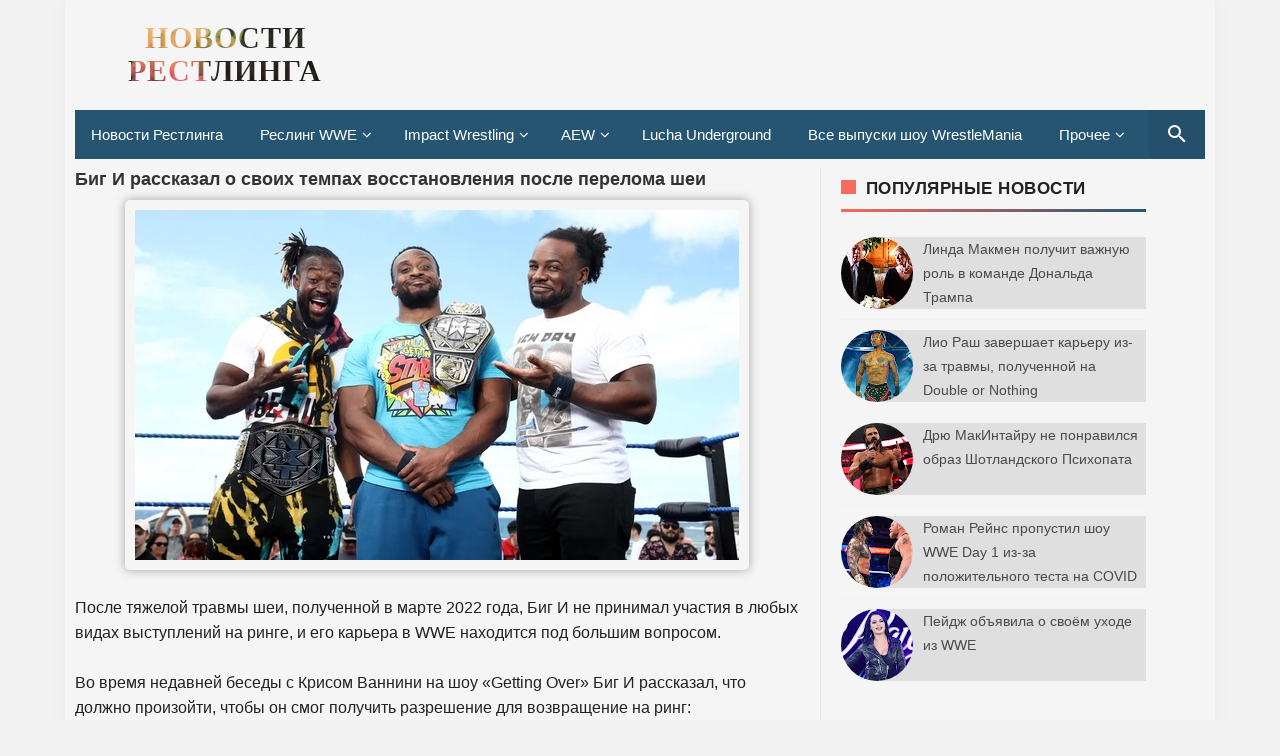

--- FILE ---
content_type: text/html; charset=UTF-8
request_url: https://resling.gipnomag.ru/2024/07/blog-post_18.html
body_size: 21161
content:
<!DOCTYPE html>
<HTML lang='ru-RU' prefix='og: http://ogp.me/ns# website: http://ogp.me/ns/website# http://ogp.me/ns# article: http://ogp.me/ns/article#'>
<head>
<meta content='width=device-width, initial-scale=1, minimum-scale=1' name='viewport'/>
<!--[if ie]><meta content='IE=9; IE=8; IE=7; IE=EDGE; chrome=1' http-equiv='X-UA-Compatible'/> <![endif]-->
<meta content='text/html; charset=UTF-8' http-equiv='Content-Type'/>
<meta content='ad2f9ebdee' name='verify-admitad'/>
<meta content='rHrcFm2kvUuETH80ZBPuSLglTPacQtyxJB7qeV3yhIS3Qxuy6wgcozkQlDsYel6o' name='zen-verification'/>
<link href='https://resling.gipnomag.ru/2024/07/blog-post_18.html' rel='canonical'/>
<title>Биг И рассказал о своих темпах восстановления после перелома шеи</title>
<link href='https://blogger.googleusercontent.com/img/b/R29vZ2xl/AVvXsEhHF0ALxaVQaFbQ6xX0N4axcIaGP4Ei_z1CDmMEd2C_fQd6FKzUZ7adxvLYxOI7yFsQ1PRm-Vbubs-dVPmjjwW5m6IDiG91gYzImfuJ_fa0CV5bpUxZI6r93TKrUAU_gvYHXn5bIbg5ZmufaHUxghV7lf5nVww7Pn2d03vKCyh-L4q7NOlqfMxzfCgeNQLU/s604/dvhoN-TeDXE.jpg' rel='image_src'/>
<!--// Микроразметка Open Graph //-->
<meta content='article' property='og:type'/>
<meta content='https://resling.gipnomag.ru/2024/07/blog-post_18.html' property='og:url'/>
<meta content='Биг И рассказал о своих темпах восстановления после перелома шеи' property='og:title'/>
<meta content='https://blogger.googleusercontent.com/img/b/R29vZ2xl/AVvXsEhHF0ALxaVQaFbQ6xX0N4axcIaGP4Ei_z1CDmMEd2C_fQd6FKzUZ7adxvLYxOI7yFsQ1PRm-Vbubs-dVPmjjwW5m6IDiG91gYzImfuJ_fa0CV5bpUxZI6r93TKrUAU_gvYHXn5bIbg5ZmufaHUxghV7lf5nVww7Pn2d03vKCyh-L4q7NOlqfMxzfCgeNQLU/s604/dvhoN-TeDXE.jpg' property='og:image'/>
<!--// ... //-->
<meta content='6e1e05eb6b4b63b5' name='yandex-verification'/>
<meta content='Bv-CoNr24XWpUPVubfasIaA49p2eUGgSzbnmh6WgMRM' name='google-site-verification'/>
<meta content='3ee8c8297b51aa225ddc2112721ab661' name='wmail-verification'/>
<script type='application/ld+json'>
{
  "@context": "http://schema.org",
  "@type": "WebSite",
  "url": "https://resling.gipnomag.ru/",
  "potentialAction": {
    "@type": "SearchAction",
    "target": "https://resling.gipnomag.ru/search?by-date=true&q={search_term}",
    "query-input": "required name=search_term" }
}
</script>
<!--// ... //-->
<style id='page-skin-1' type='text/css'><!--
body{-webkit-animation:-amp-start 8s steps(1,end) 0s 1 normal both;-moz-animation:-amp-start 8s steps(1,end) 0s 1 normal both;-ms-animation:-amp-start 8s steps(1,end) 0s 1 normal both;animation:-amp-start 8s steps(1,end) 0s 1 normal both}@-webkit-keyframes -amp-start{from{visibility:hidden}to{visibility:visible}}@-moz-keyframes -amp-start{from{visibility:hidden}to{visibility:visible}}@-ms-keyframes -amp-start{from{visibility:hidden}to{visibility:visible}}@-o-keyframes -amp-start{from{visibility:hidden}to{visibility:visible}}@keyframes -amp-start{from{visibility:hidden}to{visibility:visible}}
--></style>
<noscript><style amp-boilerplate='amp-boilerplate'>body{-webkit-animation:none;-moz-animation:none;-ms-animation:none;animation:none}</style></noscript>
<style amp-custom='amp-custom'>
/* Font Face */
@font-face{font-family:'Roboto';font-style:normal;font-weight:300;src:local('Roboto Light'),local('Roboto-Light'),url(https://fonts.gstatic.com/s/roboto/v16/Hgo13k-tfSpn0qi1SFdUfVtXRa8TVwTICgirnJhmVJw.woff2) format('woff2'),url(https://fonts.gstatic.com/s/roboto/v16/Hgo13k-tfSpn0qi1SFdUfT8E0i7KZn-EPnyo3HZu7kw.woff) format('woff'),url(https://fonts.gstatic.com/s/roboto/v16/Hgo13k-tfSpn0qi1SFdUfSZ2oysoEQEeKwjgmXLRnTc.ttf) format('truetype')}
@font-face{font-family:'Roboto';font-style:normal;font-weight:400;src:local('Roboto'),local('Roboto-Regular'),url(https://fonts.gstatic.com/s/roboto/v16/CWB0XYA8bzo0kSThX0UTuA.woff2) format('woff2'),url(https://fonts.gstatic.com/s/roboto/v16/2UX7WLTfW3W8TclTUvlFyQ.woff) format('woff'),url(https://fonts.gstatic.com/s/roboto/v16/QHD8zigcbDB8aPfIoaupKOvvDin1pK8aKteLpeZ5c0A.ttf) format('truetype')}
@font-face{font-family:'Roboto';font-style:normal;font-weight:500;src:local('Roboto Medium'),local('Roboto-Medium'),url(https://fonts.gstatic.com/s/roboto/v16/RxZJdnzeo3R5zSexge8UUVtXRa8TVwTICgirnJhmVJw.woff2) format('woff2'),url(https://fonts.gstatic.com/s/roboto/v16/RxZJdnzeo3R5zSexge8UUT8E0i7KZn-EPnyo3HZu7kw.woff) format('woff'),url(https://fonts.gstatic.com/s/roboto/v16/RxZJdnzeo3R5zSexge8UUSZ2oysoEQEeKwjgmXLRnTc.ttf) format('truetype')}
@font-face{font-family:'Roboto';font-style:normal;font-weight:700;src:local('Roboto Bold'),local('Roboto-Bold'),url(https://fonts.gstatic.com/s/roboto/v16/d-6IYplOFocCacKzxwXSOFtXRa8TVwTICgirnJhmVJw.woff2) format('woff2'),url(https://fonts.gstatic.com/s/roboto/v16/d-6IYplOFocCacKzxwXSOD8E0i7KZn-EPnyo3HZu7kw.woff) format('woff'),url(https://fonts.gstatic.com/s/roboto/v16/d-6IYplOFocCacKzxwXSOCZ2oysoEQEeKwjgmXLRnTc.ttf) format('truetype')}
@font-face{font-family:'Roboto';font-style:normal;font-weight:900;src:local('Roboto Black'),local('Roboto-Black'),url(https://fonts.gstatic.com/s/roboto/v16/mnpfi9pxYH-Go5UiibESIltXRa8TVwTICgirnJhmVJw.woff2) format('woff2'),url(https://fonts.gstatic.com/s/roboto/v16/mnpfi9pxYH-Go5UiibESIj8E0i7KZn-EPnyo3HZu7kw.woff) format('woff'),url(https://fonts.gstatic.com/s/roboto/v16/mnpfi9pxYH-Go5UiibESIiZ2oysoEQEeKwjgmXLRnTc.ttf) format('truetype')}
@font-face{font-family:'Roboto';font-style:italic;font-weight:300;src:local('Roboto Light Italic'),local('Roboto-LightItalic'),url(https://fonts.gstatic.com/s/roboto/v16/7m8l7TlFO-S3VkhHuR0at44P5ICox8Kq3LLUNMylGO4.woff2) format('woff2'),url(https://fonts.gstatic.com/s/roboto/v16/7m8l7TlFO-S3VkhHuR0at4bN6UDyHWBl620a-IRfuBk.woff) format('woff'),url(https://fonts.gstatic.com/s/roboto/v16/7m8l7TlFO-S3VkhHuR0atywlidHJgAgmTjOEEzwu1L8.ttf) format('truetype')}
@font-face{font-family:'Roboto';font-style:italic;font-weight:400;src:local('Roboto Italic'),local('Roboto-Italic'),url(https://fonts.gstatic.com/s/roboto/v16/vPcynSL0qHq_6dX7lKVByfesZW2xOQ-xsNqO47m55DA.woff2) format('woff2'),url(https://fonts.gstatic.com/s/roboto/v16/1pO9eUAp8pSF8VnRTP3xnvesZW2xOQ-xsNqO47m55DA.woff) format('woff'),url(https://fonts.gstatic.com/s/roboto/v16/W4wDsBUluyw0tK3tykhXEXYhjbSpvc47ee6xR_80Hnw.ttf) format('truetype')}
@font-face{font-family:'Roboto';font-style:italic;font-weight:500;src:local('Roboto Medium Italic'),local('Roboto-MediumItalic'),url(https://fonts.gstatic.com/s/roboto/v16/OLffGBTaF0XFOW1gnuHF0Y4P5ICox8Kq3LLUNMylGO4.woff2) format('woff2'),url(https://fonts.gstatic.com/s/roboto/v16/OLffGBTaF0XFOW1gnuHF0YbN6UDyHWBl620a-IRfuBk.woff) format('woff'),url(https://fonts.gstatic.com/s/roboto/v16/OLffGBTaF0XFOW1gnuHF0SwlidHJgAgmTjOEEzwu1L8.ttf) format('truetype')}
@font-face{font-family:'Roboto';font-style:italic;font-weight:700;src:local('Roboto Bold Italic'),local('Roboto-BoldItalic'),url(https://fonts.gstatic.com/s/roboto/v16/t6Nd4cfPRhZP44Q5QAjcC44P5ICox8Kq3LLUNMylGO4.woff2) format('woff2'),url(https://fonts.gstatic.com/s/roboto/v16/t6Nd4cfPRhZP44Q5QAjcC4bN6UDyHWBl620a-IRfuBk.woff) format('woff'),url(https://fonts.gstatic.com/s/roboto/v16/t6Nd4cfPRhZP44Q5QAjcCywlidHJgAgmTjOEEzwu1L8.ttf) format('truetype')}
@font-face{font-family:'Roboto';font-style:italic;font-weight:900;src:local('Roboto Black Italic'),local('Roboto-BlackItalic'),url(https://fonts.gstatic.com/s/roboto/v16/bmC0pGMXrhphrZJmniIZpY4P5ICox8Kq3LLUNMylGO4.woff2) format('woff2'),url(https://fonts.gstatic.com/s/roboto/v16/bmC0pGMXrhphrZJmniIZpYbN6UDyHWBl620a-IRfuBk.woff) format('woff'),url(https://fonts.gstatic.com/s/roboto/v16/bmC0pGMXrhphrZJmniIZpSwlidHJgAgmTjOEEzwu1L8.ttf) format('truetype')}
@font-face{font-family:"FontAwesome";font-weight:normal;font-style:normal;src:url("https://maxcdn.bootstrapcdn.com/font-awesome/4.7.0/fonts/fontawesome-webfont.eot?v=4.7.0");src:url("https://maxcdn.bootstrapcdn.com/font-awesome/4.7.0/fonts/fontawesome-webfont.eot?#iefix&v=4.7.0") format("embedded-opentype"),url("https://maxcdn.bootstrapcdn.com/font-awesome/4.7.0/fonts/fontawesome-webfont.woff2?v=4.7.0") format("woff2"),url("https://maxcdn.bootstrapcdn.com/font-awesome/4.7.0/fonts/fontawesome-webfont.woff?v=4.7.0") format("woff"),url("https://maxcdn.bootstrapcdn.com/font-awesome/4.7.0/fonts/fontawesome-webfont.ttf?v=4.7.0") format("truetype"),url("https://maxcdn.bootstrapcdn.com/font-awesome/4.7.0/fonts/fontawesome-webfont.svg?v=4.7.0#fontawesomeregular") format("svg")}
i.fa{font-family:fontawesome}


/* стили меню навигации Назад Далее и тд. */
.showpageNum a {
background: #265572;
padding: 0;
padding-right: 0px;
padding-left: 0px;
padding-left: 10px;
border: 0;
padding-right: 10px;
margin-right: 5px;
color: #000;
font-weight: bold;
border-radius: 5px;
-webkit-border-radius: 5px;
-moz-border-radius: 5px;
}
.showpage a {
background: #265572;
padding: 0;
padding-right: 0px;
padding-left: 0px;
padding-left: 10px;
border: 0;
padding-right: 10px;
margin-right: 5px;
color: #000;
font-weight: bold;
border-radius: 5px;
-webkit-border-radius: 5px;
-moz-border-radius: 5px;
}
.feed-links {
display: none;
}
.showpageArea a {
float: left;
font-size: 15px;
color: #fff!important;
padding-left: 15px;
padding-right: 15px;
}
.showpagePoint {
float: left;
font-size: 15px;
padding-left: 15px;
padding-right: 15px;
}
.showpageArea a {
text-decoration: none;
}
.showpageArea {
    line-height: 25px;
    position: absolute;
    transform: translate(-50%, -50%);
    left: 50%;
}
.showpageNum {
line-height: 25px;
}
.showpage {
line-height: 25px;
}


@media all and (max-width:330px){
#menu-navigation ul li{display:block;width:100%}
.showpageArea {
    float: right;
    transform: none;
    left: auto;
    position: relative;
}
}


@media all and (max-width:480px){
.showpageArea {
    float: right;
    transform: none;
    left: auto;
    position: relative;
}
}



/* адаптивное видео или что-то другое в div блоке */
.thumb-wrap {
  position: relative;
  padding-bottom: 56.25%; /* задаёт высоту контейнера для 16:9 (если 4:3 &#8212; поставьте 75%) */
  height: 0;
  overflow: hidden;
}
.thumb-wrap iframe {
  position: absolute;
  top: 0;
  left: 0;
  width: 100%;
  height: 100%;
  border-width: 0;
  outline-width: 0;
}
  
  
  
/* стили формы обратной связи */
#ContactForm1{
display:none;
}
#contact_wrap {
margin: auto;
width: 100%;
height: 330px;
padding-left: 25px;
padding-right: 25px;
padding-top: 0;
border-radius: 1em;
border-top:1px solid #dbdbdb;
border-right:1px solid #b2b2b2;
border-left:1px solid #dbdbdb;
border-bottom:1px solid #9d9d9d;
background-color:#cccccc;
filter:progid:DXImageTransform.Microsoft.gradient(GradientType=0, startColorstr='#f2f2f2', endColorstr='#cccccc');
background-image:-webkit-linear-gradient(top, #f2f2f2 0%, #e6e6e6 50%, #cccccc 100%);
background-image:-moz-linear-gradient(top, #f2f2f2 0%, #e6e6e6 50%, #cccccc 100%);
background-image:-ms-linear-gradient(top, #f2f2f2 0%, #e6e6e6 50%, #cccccc 100%);
background-image:-o-linear-gradient(top, #f2f2f2 0%, #e6e6e6 50%, #cccccc 100%);
background-image:linear-gradient(top, #f2f2f2 0%, #e6e6e6 50%, #cccccc 100%);
box-shadow: 1px 1px 5px #ccc;
}
#contact_wrap h3{
color: #e8f3f9;
font-family:Georgia;
font-size: 20px;
font-style:italic;
font-weight:bold;
margin: 0 -36px 20px -36px;
padding: 12px;
text-align: center;
text-shadow: 2px 0 0 #1f4962;
-webkit-box-shadow: inset 0 0 25px rgba(0,0,0,0.3),0px 1px 5px #666;
-moz-box-shadow: inset 0 0 25px rgba(0,0,0,0.3),0px 1px 5px #666;
box-shadow: inset 0 0 25px rgba(0,0,0,0.3),0px 1px 5px #666;
background-color: #3689b9;
position: relative;
}
#contact_wrap h3:before {
content: ' ';
position: absolute;
bottom: -10px;
left: 0;
width: 0;
height: 0;
border-style: solid;
border-width: 10px 0 0 10px;
border-color: #333 transparent transparent transparent;
}
#contact_wrap h3:after {
content: ' ';
position: absolute;
bottom: -10px;
right: 0;
width: 0;
height: 0;
border-style: solid;
border-width: 0 0 10px 10px;
border-color: transparent transparent transparent #333;
}
#ContactForm1_contact-form-name{
width: 70%;
height:auto;
margin: 5px auto; 
padding: 10px 10px 10px 40px;
background:#f6f6f6 url(https://blogger.googleusercontent.com/img/b/R29vZ2xl/AVvXsEikXyHu0QUkj81gTR_b-4AUFiqJ3q_xzNZVFXfLi_5XwuN6RwDGEbM0h7QoG6JWmtTizcu51BY8SZacW5MeC9cVhgAzeMsKX0eZ1Z4GgzA5c8dccFKQcNMja62itQtn9wNKSDujcDxCy9o/s1600/user.png)no-repeat 10px center; 
color:#777;
border:1px solid #ccc;
-webkit-border-radius: 4px;
-moz-border-radius: 4px;
border-radius: 4px;
-webkit-box-shadow: rgba(0, 0, 0, 0.247059) 0px 1px 3px inset, #f5f5f5 0px 1px 0px;
box-shadow: rgba(0, 0, 0, 0.247059) 0px 1px 3px inset, #f5f5f5 0px 1px 0px;
}
#ContactForm1_contact-form-email{
width: 70%;
height:auto;
margin: 5px auto; 
padding: 10px 10px 10px 40px;
background: #f6f6f6 url(https://blogger.googleusercontent.com/img/b/R29vZ2xl/AVvXsEgqh-dYsDvGdKaAYe81Q1cOEmIfv01UATcxl7r22cunXpoqlnV6u46fq2lTO6iLJ_qOu3BAYH3nH31JNFtjJulNzqusMofxPMgIBo6XP52J39aAwUUkPc59Or0wo1fQE4BQDtE5h2fG8Ws/s1600/pen.png)no-repeat 10px center; 
color:#777;
border:1px solid #ccc;
-webkit-border-radius: 4px;
-moz-border-radius: 4px;
border-radius: 4px;
-webkit-box-shadow: rgba(0, 0, 0, 0.247059) 0px 1px 3px inset, #f5f5f5 0px 1px 0px;
box-shadow: rgba(0, 0, 0, 0.247059) 0px 1px 3px inset, #f5f5f5 0px 1px 0px;
}
#ContactForm1_contact-form-email-message{
width: 100%; 
height: 150px; 
margin: 5px auto; 
padding: 10px 10px 10px 40px;
font-family:Arial, sans-serif;
background: #f6f6f6 url(https://blogger.googleusercontent.com/img/b/R29vZ2xl/AVvXsEjpeDDpUrF7JISOU9IUcSKroTPJA2bieaRIP3ghyRF_Vjp45QuAa4dbJEMfVfrffcibttpcCfHcHWNBWT7SZ5b-OjM40eB9WJsc-ZNSNt-CQBKVztQ6WgGptnVG-z2ObkAKhTvKrcmGSGI/s1600/msg2.png)no-repeat 10px 10px; 
color:#777;
border:1px solid #ccc;
-webkit-border-radius: 4px;
-moz-border-radius: 4px;
border-radius: 4px;
-webkit-box-shadow: rgba(0, 0, 0, 0.247059) 0px 1px 3px inset, #f5f5f5 0px 1px 0px;
box-shadow: rgba(0, 0, 0, 0.247059) 0px 1px 3px inset, #f5f5f5 0px 1px 0px;
}
#ContactForm1_contact-form-submit {
width: 95px; 
height: 30px; 
float: right; 
color: #FFF;
padding: 0; 
cursor:pointer;
margin: 25px 0 3px 0 0;
background-color:#005a8a;
border-radius:4px;
text-shadow: 1px 0 0 #1f4962;
-webkit-box-shadow: inset 0 0 35px rgba(0,0,0,0.3),0px 1px 5px #666;
-moz-box-shadow: inset 0 0 35px rgba(0,0,0,0.3),0px 1px 5px #666;
box-shadow: inset 0 0 35px rgba(0,0,0,0.3),0px 1px 5px #666;
background-color: #3689b9;
border:1px solid #194f6d;
}
#ContactForm1_contact-form-submit:hover {
background:#4c9bc9;
}
#ContactForm1_contact-form-error-message, #ContactForm1_contact-form-success-message{
width: 320px;
margin-top:35px;
}


/*  стили страницы команда сайта */
.avatarteam img {
    float: left;
    border: 3px solid #ffbd00;
    border-radius: 75px 75px 75px 75px;
    width: 120px;
    margin-left: 10px;
    margin-bottom: 10px;
    margin-right: 15px;
}
.personteam {
    padding: 15px;
    font-size: small;
    color: #555;
    margin-top: 20px;
}
.teamtext {
    font-size: small;
    color: #555;
    padding-top: 15px;
    padding-left: 15px;
    padding-bottom: 3px;
}
.teamlinks a {
    color: #265572 !important;
    padding-top: 15px;
    padding-left: 35px;
}
.teamlinks a:hover {
    color: #333 !important;
}
.teamtext2 {
    font-size: small;
    color: #555;
    padding-left: 15px;
    padding-bottom: 10px;
}
.personalinks a {
    color: #265572 !important;
    
}
.personalinks a:hover {
    color: #333 !important;
}




/* прочие стили */
body {background:#f2f2f2;font-family:Geneva, Arial, Helvetica, sans-serif;font-size:16px;font-weight:40;text-align:left;color:#222;margin:0;padding:0;}
.post-feeds,.feed-links{display:none;}
.section,.widget{margin:0;padding:0;}
strong,b{font-weight:bold;padding:0;}
cite,em,i{font-style:italic;}
a,a:link,a:visited {color:#555;text-decoration:none;transition:all .3s}
a:hover,a:hover:visited {color:#222}
a img{border:none;border-width:0;outline:none;}
img{max-width:100%;vertical-align:middle;border:0;}
abbr,acronym{border-bottom:1px dotted;cursor:help;}
sup,sub{vertical-align:baseline;position:relative;top:-.4em;font-size:86%;}
sub{top:.4em;}small{font-size:86%;}
kbd{display:inline-block;border:0;background:#ecf0f1;color:#7f8c8d;border-radius:3px;padding:4px 8px;font-size:14px;margin:0 0.2em;line-height:normal}
mark{background:#ffce00;color:#182025;}
p,blockquote,pre,table,figure,hr,form,ol,ul,dl{margin:0;}
hr{height:1px;border:none;background-color:#dadada;}
code,kbd,pre,samp{font-family:monospace,monospace;}
pre{white-space:pre;word-wrap:normal;overflow:auto;font-size:14px;margin:0}
.post-body blockquote{position:relative;padding:0 15px 0 15px;margin:0;line-height:1.58;letter-spacing:-.003em;border-left:5px solid rgba(0,0,0,0.12);display:flex;transition:all .3s}
.post-body blockquote:hover{border-left-color:rgba(0,0,0,0.16);}
*:focus {outline:0;}
h1,h2,h3,h4,h5,h6{font-weight:700;line-height:normal;margin:0;padding:0}
h1{font-size:200%}h2{font-size:180%}h3{font-size:160%}h4{font-size:140%}h5{font-size:120%}h6{font-size:100%}
.post-body h1,.post-body h2,.post-body h3,.post-body h4,.post-body h5,.post-body h6{margin:10px auto}
.post-body h1{font-size:200%}.post-body h2{font-size:180%}.post-body h3{font-size:160%}.post-body h4{font-size:140%}.post-body h5{font-size:120%}.post-body h6{font-size:100%}
input,button,select,textarea{font-size:100%;line-height:normal;vertical-align:baseline;}
textarea{display:block;box-sizing:border-box;}
*,*:before, *:after {-webkit-box-sizing:border-box;-moz-box-sizing:border-box;box-sizing:border-box;}
input,button,select,textarea{font-size:100%;line-height:normal;vertical-align:baseline;}
textarea{display:block;box-sizing:border-box;}
input.placeholder_text,textarea.placeholder_text{color:#888}
input::-webkit-input-placeholder,textarea::-webkit-input-placeholder,input:-moz-placeholder,textarea:-moz-placeholder,input.placeholder_text,textarea.placeholder_text{color:#444}[placeholder]:focus::-webkit-input-placeholder{transition:opacity .5s .5s ease;opacity:0}
.post ul li span{position:relative;padding:0;ext-decoration:none;}
ol {counter-reset:li;list-style:none;padding:0;margin:0;}
ol ol {margin: 0 0 0 2em;}
.post ol li{position:relative;display:block;padding:0;margin:.5em 0 .5em 2em;background:#fff;text-decoration:none;}
.post ol li:before {content:counter(li);counter-increment:li;position:absolute;left:-2.5em;height:2em;width:2em;text-align:center;}
.post-body ul {position:relative;display:block;padding:0;margin:.5em 0 .5em 1.5em;text-decoration:none;}
/* Post Table */
.post-body table {width:100%;}
.post-body table td,.post-body table caption{background:#fff;border:1px solid rgba(0,0,0,0.05);padding:10px;text-align:left;vertical-align:top}
.post-body table th{background:#fff;color:#222;border:1px solid rgba(0,0,0,0.05);border-bottom:0;padding:10px;text-align:left;vertical-align:top}
.post-body table.tr-caption-container {border:1px solid rgba(0,0,0,0.14);margin:0;}
.post-body th{font-weight:700;}
.post-body table caption{border:none;font-style:italic;}
.post-body td, .post-body th{vertical-align:top;text-align:left;font-size:13px;padding:3px 5px;border:1px solid #97b28e;}
.post-body th{}
.post-body th:hover{color:#fff;}
.post-body td a{color:#444;}
.post-body td a:hover{color:#cf4d35;}
.post-body table.tr-caption-container td{border:0;padding:8px;background:#fff;line-height:17px;overflow:hidden;text-align:center;text-overflow:ellipsis;white-space:nowrap;font-weight:700;color:#000;}
.post-body table.tr-caption-container,.post-body table.tr-caption-container img,.post-body table.tr-caption-container img,.post-body img,.post-body img {max-width:100%;height:auto;}
.post-body li {list-style-type:square;}
.post-body td.tr-caption {color:#666;font-size:80%;padding:0px 8px 8px;}
.sr {visibility:hidden;width:0;height:0;}
.clear{clear:both}
html {-webkit-font-smoothing:antialiased;}
.nonamar{margin:20px auto;position:relative}
.nonamar h4{color:#222;display:inline-block;position:relative;z-index:1;margin:0;padding-right:15px;font-size:18px;background:#fff}
.nonamar:after{position:absolute;z-index:0;top:11px;left:0;width:100%;height:5px;background-color:rgb(245,245,245);content:" "}
/* Custom Cookies Info Dark */
.cookie-choices-info{background-color:rgba(56,66,75,.97);line-height:normal;top:initial;bottom:0;font-family:inherit;-webkit-transform:translateZ(0);}
.cookie-choices-info .cookie-choices-text{font-size:14px;color:#cee6ea}
.cookie-choices-info .cookie-choices-button{font-weight:normal;color:#fff;margin-left:5px;padding:3px 6px;background:#f64c3b;letter-spacing:.8px;transition:all .4s linear}
.cookie-choices-info .cookie-choices-button:nth-child(2){background:#f68c2e;transition:all .4s linear}
.cookie-choices-info .cookie-choices-button:hover,.cookie-choices-info .cookie-choices-button:nth-child(2):hover{background:#282f36;transition:all .1s linear}
.quickedit {display:none}
#BlogArchive1 li.archivedate {padding:0;}
#BlogArchive1 #ArchiveList ul.posts li {padding:0 0 0 22px;line-height:normal;}
#ArchiveList{padding:10px 0}
#ArchiveList select{width:100%;padding:10px;margin-bottom:5px;border:1px solid rgba(201,201,201,0.52);font-size:13px;font-family:'Roboto',sans-serif}
/* Template Wrapper */
#wrapper {
    position: relative;
    background: #f5f5f5;
    max-width: 1150px;
    margin: auto;
    overflow: hidden;
    box-shadow: 0 0 20px rgba(0,0,0,0.03);
    padding-left: 10px;
    padding-right: 10px;
    padding-top: 10px;
}
#floatside{width:100%;max-width:325px;overflow:hidden;padding:0;will-change:position,scroll-position,top,bottom;z-index:2}


/* логотип в шапке сайта */
#header{position:relative;display:block;padding:0 0 10px 0;overflow:hidden;}
#header2 {
    float: left;
    max-width: 200px;
    padding-top: 10px;
    padding-left: 100px;
}
#header .title a {color:#222;}
#header .title a:hover {color:#f66b5d;}
#header p.description {margin:0 auto;color:#444;}
#header-inner p{margin:0}
.header img,.header-right img,.header img,.header-right img {display:block;}
.header-right img,.header-right img {max-height:90px;}
.header-right{float:right;padding:0;overflow:hidden;margin:0;width:100%;max-width:728px}

/* лого по центру на экране меньше 1024px */
@media screen and (max-width:1024px){
#header2 {float:none;max-width:100%;margin-top: -10px;margin-bottom: 10px; padding-top: 0; padding-left: 0;}
}
/* лого по центру на экране меньше 728px */
@media screen and (max-width:728px){
#header2 {float:none;max-width:100%;margin-top: -10px;margin-bottom: 10px; padding-top: 0; padding-left: 0;}
}


/* Верхнее меню */
#menu-navigation{background:#265572;margin:0 auto 20px auto;padding:0;}
#menu-navigation a{color:#fff}
nav:after{content:"";display:table;clear:both}
nav ul{float:left;padding:0;margin:0;list-style:none;position:relative}
nav ul li{margin:0;display:inline-block;float:left;background:#265572}
nav a{display:block;padding:16px;color:#fff;font-size:15px}
nav ul li ul li:hover{background:#1f4760}
nav a:hover{background:#13415d}
nav ul ul{display:none;position:absolute;top:49px;z-index:99}
nav ul li:hover > ul{display:inherit}
nav ul ul li{width:170px;float:none;display:list-item;position:relative}
nav ul ul ul li{position:relative;top:-49px;left:170px}
li > a:after{content:'\f107';font-family:fontawesome;margin:0 0 0 5px}
.toggle,[id^=drop],nav ul ul li > a:after{display:none}
li > a:only-child:after{content:''}


/* Верхнее меню для разрешения минимум 1150px */
@media all and (max-width:1150px){
.toggle + a,.menu{display:none}
.toggle{display:inline-block;background:#265572;padding:12px 16px;color:#fff;font-size:20px;text-decoration:none;border:none;cursor:pointer;transition:all .3s}
.fa-bars:before{content:'\f0c9';font-family:fontawesome;margin-right:10px}
nav ul li .toggle{display:block;font-size:15px;font-family:Roboto;border-top:1px solid rgba(255,255,255,.1);border-bottom:1px solid rgba(0,0,0,.1)}
nav ul li .toggle:after{content:'\f107';font-family:fontawesome;float:right}
nav a{border-top:1px solid rgba(255,255,255,.1);border-bottom:1px solid rgba(0,0,0,.1)}
.toggle:hover{background:#1f4760}
[id^=drop]:checked + ul{display:inline-block}
nav{display:block;width:100%}
nav ul{float:none;display:block;width:100%}
nav ul li{display:block;width:100%}
nav ul ul .toggle,nav ul ul a{padding:0 40px}
nav ul ul ul a{padding:0 80px}
nav a{font-weight:400;text-transform:none;}
nav a:hover,nav ul ul ul a{background:#1f4760}
nav ul li ul li .toggle,nav ul ul a,nav ul ul ul a{padding:16px;color:#fff;display:block}
nav ul li ul li .toggle,nav ul ul a{background:#13415d}
nav ul ul{float:none;position:static;color:#fff}
nav ul ul li:hover > ul,nav ul li:hover > ul{display:none}
nav ul ul li{display:block;width:100%}
nav ul ul ul li{position:static}}
.adaptive {margin-bottom: -30px;}


/* Search Wrapper */
button.search_icon{background:rgba(0,0,0,.06);border:none;color:rgba(255,255,255,.7);cursor:pointer;padding:12px 16px;float:right}
button.search_icon svg{width:24px;height:24px;vertical-align:middle}
button.search_icon svg path{fill:#fff}
.resetbutton{background:0 0;border:none;position:absolute;top:50%;margin-top:-17px;right:10px;padding:0;cursor:pointer;line-height:1;transition:all .4s ease-in-out;z-index:999}
.resetbutton svg{width:34px;height:34px;vertical-align:middle}
.resetbutton svg path{fill:#999}
.resetbutton:focus{outline:0}
#search-box .search-form:not(:valid)~.resetbutton{display:none}
#search-box{position:absolute;-webkit-animation-name:swing3;animation-name:swing3;-webkit-animation-duration:3s;animation-duration:3s;-webkit-animation-fill-mode:both;animation-fill-mode:both;width:50%;top:20%;right:0;bottom:0;left:0;margin:auto;-webkit-transform-origin-y:0;}
.sos-profil .search button{background:0 0;border:none;color:red;font-size:30px;padding:0;cursor:pointer}
#search-box form{position:relative}
#search-box form input[type=text]{width:100%;top:0;right:0;bottom:0;left:0;z-index:99;padding:15px 50px 15px 15px;display:table;margin:auto;border:0;outline:0;font-size:2.5em;color:#999;background:#fff;text-indent:20px;border-radius:5px}
amp-lightbox{z-index:1000}
.lightbox{background:rgba(0,0,0,.4);position:absolute;top:0;bottom:0;right:0;left:0;display:flex;align-items:center;justify-content:center}
.lightbox .close_search{background:transparent;border:none;color:rgba(255,255,255,.7);font-size:40px;position:absolute;top:10px;right:20px;cursor:pointer;line-height:1;transition:all .3s}
.lightbox .close_search:hover{color:rgba(255,255,255,.9)}
#search-box .note_search{color:rgba(255,255,255,.7);text-align:center;padding:10px 50px 10px 10px}
@-webkit-keyframes swing3{0%{-webkit-transform:rotateX(40deg)}30%{-webkit-transform:rotateX(-35deg)}50%{-webkit-transform:rotateX(10deg)}70%{-webkit-transform:rotateX(-5deg)}90%{-webkit-transform:rotateX(3deg)}95%{-webkit-transform:rotateX(0deg)}}
@keyframes swing3{0%{-webkit-transform:rotateX(40deg)}30%{-webkit-transform:rotateX(-35deg)}50%{-webkit-transform:rotateX(10deg)}70%{-webkit-transform:rotateX(-5deg)}90%{-webkit-transform:rotateX(3deg)}95%{-webkit-transform:rotateX(0deg)}}
/* Post Wrapper */
#main-wrapper{width:66%;float:left;padding:0;word-wrap:break-word;overflow:hidden;border-right:1px solid rgba(0,0,0,0.05);}
.main .Blog{border-bottom-width:0}
.main .widget{margin:0 0 .2em;padding:0 0 .2em}
.date-header{display:none}
h1.post-title.entry-title a,h2.post-title.entry-title a{color:#333;}
h1.post-title.entry-title a:hover,h2.post-title.entry-title a:hover{color:#444;}
.post-body {margin:0;line-height:1.7em;text-align:left;}
.post-timestamp,.author-info,.comment-info,.label-info{padding:0 5px 0 0}
.author-info:before{content:'\f2bd';font-family:fontawesome}
.post-timestamp:before{content:'\f017';font-family:fontawesome}
.post-info{color:#999;padding:0;overflow:hidden;border:0;margin:10px auto;font-size:14px;}
.post-info a{color:#999;margin:0 5px 0 0}
.post-info a:hover{color:#222;}
.post-info abbr {border:0;text-decoration:none}
.post-body img,.post-body img,.post-body video,.post-body object {max-width:100%}
.breadcrumbs{color:#aaa;overflow:hidden;white-space:nowrap;text-overflow:ellipsis;font-size:14px;padding:15px 0;margin:0 0 20px 0;border-bottom:1px solid rgba(0,0,0,0.05);border-top:1px solid rgba(0,0,0,0.05)}
.breadcrumbs a{color:#aaa;margin:0 2px;line-height:normal;}
.breadcrumbs .breadhome a{margin:0 5px 0 0}
.breadcrumbs .breadlabel:last-child{margin:0 0 0 4px}
.breadcrumbs a:hover{color:#222}
.breadhome:after,.breadlabel:after{content:'\f105';font-family:fontawesome;margin-left:5px}
.breadlabel:last-child:after{display:none}
.post-footer{line-height:1.6em}
.post-footer a {
    color: #222;
    background: #ffe160;
    font: initial;
    font-style: normal;
    font-size: large;
}
.post-footer a:hover {
    background: #dee6ef;
}
.feed-links{clear:both;line-height:2.5em;}

/* Sidebar Wrapper */
#sidebar-wrapper{padding:0;width:33.9%;float:left;word-wrap:break-word;overflow:hidden}
#sidebar-wrapper h2,#sidebar-wrapper h3,#sidebar-wrapper h4{overflow:hidden;position:relative;color:#222;padding:10px 0;margin:0 0 10px 0;text-transform:uppercase;display:block;border-bottom:3px solid rgba(0,0,0,0.05);letter-spacing:.5px;font-size:17px}
#sidebar-wrapper h2:before,#sidebar-wrapper h3:before,#sidebar-wrapper h4:before{content:'';display:inline-block;height:14px;top:0;left:0;margin:0 10px 0 0;width:15px;background:#f66b5d}
#sidebar-wrapper .widget ul{margin:5px 0;padding:5px 0}
.sidebar {line-height:1.5em;padding:0 0 0 20px}
.sidebar ul {padding:0;margin:0}
.BlogArchive #ArchiveList ul li {text-indent:0}
.sidebar ul li{margin:0;padding:5px 0;border-bottom:1px solid #f1f1f1}
.sidebar .widget {margin:0 0 10px 0}
.item-thumbnail-only {
    background-color: #2121211a;
    margin-left: 32px;
    height: 72px;
}
.item-thumbnail-only:hover {
    background-color: #a7a7a780;
}
.topnews {
    font-weight: 700;
    line-height: normal;
    overflow: hidden;
    position: relative;
    color: #222;
    padding: 10px 0;
    margin: 0 0 10px 0;
    text-transform: uppercase;
    display: block;
    letter-spacing: .5px;
    font-size: 17px;
    border-image: linear-gradient(to right, #f66b5d, #265572) 1 1;
    border-bottom: 3px solid;
}
.topnews::before {
    content: '';
    display: inline-block;
    height: 14px;
    top: 0;
    left: 0;
    margin: 0 10px 0 0;
    width: 15px;
    background: #f66b5d;
}



/* Подвал сайта */
#footer-wrapper{text-align:left;overflow:hidden;background:#fff;margin:20px auto 0 auto;max-width:970px;padding:0;border-top:4px solid rgba(0,0,0,0.05);border-bottom:1px solid rgba(0,0,0,0.05)}
#footer-adwidget .footer-widget {width:31.5%;float:left;margin-left:15px;}
#footer-adwidget{max-width:970px;overflow:hidden;margin:0 auto;}
#footer-wrapper h2,#footer-wrapper h3{overflow:hidden;position:relative;color:#fff;padding:0 0 15px 0;margin:0 0 10px 0;text-transform:uppercase;display:block;border-bottom:3px solid rgba(0,0,0,0.05);letter-spacing:.5px;font-size:17px}
#footer-wrapper h2:before,#footer-wrapper h3:before{content:'';display:inline-block;height:14px;top:0;left:0;margin:0 10px 0 0;width:15px;background:rgba(255,255,255,.6)}
#footer-last{overflow:hidden;text-align:center;padding:20px;margin:auto;}
.cpleft,#ftright{display:inline-block;color:#222;font-size:14px}
.cpleft a,#ftright a {color:#222;text-decoration:none;}
.cpleft a:hover,#ftright a:hover {color:#dd5252}


/* Популярные записи */
#PopularPosts1 ul,.PopularPosts li,.PopularPosts li img,.PopularPosts li a,.PopularPosts li a img{color:#202020;margin:0;padding:0;list-style:none;border:none}
#PopularPosts1 ul{margin:0;list-style:none;}
#PopularPosts1 ul li{margin:0;padding:10px 0;position:relative;}
#PopularPosts1 ul li:last-child{border:0}
#PopularPosts1 ul li img,#PopularPosts1 ul li img{display:block;width:100%;height:auto;border-radius: 50%; -webkit-border-radius: 50%; 
-moz-border-radius: 50%;}
#PopularPosts1 ul li .item-title a, .PopularPosts ul li a {color: #4b4b4b;font-size: 14px;line-height: 1.6;}
#PopularPosts1 ul li .item-title a:hover,.PopularPosts ul li a:hover{color:#111;}
#PopularPosts1 .item-thumbnail{margin:0 10px 0 0;overflow:hidden;z-index:2;display:block;position:relative;border-radius:0;height:auto;float:left;margin-left: -32px;}
#PopularPosts1 .item-title{padding:0 5px}
#PopularPosts1 ul li:nth-child(1){border-top:none}
#PopularPosts1 ul li .item-snippet{color:#999;font-size:13px}


/* Метки */
.label-size-1,.label-size-2,.label-size-3,.label-size-4,.label-size-5 {font-size:100%;opacity:1}
.cloud-label-widget-content{text-align:left;padding:0;}
.label-count {white-space:nowrap;display:inline-block;}
#sidebar-wrapper .label-size{background:#fff;color:#7f8c8d;display:block;float:left;margin:0 4px 4px 0;font-size:14px;border-radius:2px;border:1px solid rgba(0,0,0,0.1);transition:all .1s}
#sidebar-wrapper .label-size:hover{background:#f66b5d}
#sidebar-wrapper .label-size a{display:inline-block;color:#7f8c8d;padding:2px 6px;transition:all .1s}
#sidebar-wrapper .label-size a:hover {color:#fff}
#sidebar-wrapper .label-count{white-space:nowrap;display:inline-block;color:#7f8c8d;padding:2px 6px;text-align:center}
#sidebar-wrapper .Label li{padding:5px 0;margin:0;text-align:left;color:#222;font-size:13px;border-bottom:1px solid rgba(0,0,0,0.05);transition:all .3s}
#sidebar-wrapper .Label li:before{content:'\f10c';font-family:fontawesome;color:#bdc3c7;margin:0 10px 0 0;}
#sidebar-wrapper .Label li:hover:before{content:'\f111';}
#sidebar-wrapper .Label li a{color:#222;}
#sidebar-wrapper .Label li a:hover {color:#f66b5d}
#sidebar-wrapper .Label li .nexlab{float:right;background:#bdc3c7;color:#fff;padding:5px 7px;border-radius:3px}


/* Реклама */
.banner,.banner2 {margin:0 auto;text-align:center;overflow:hidden;}
.banner {margin:0 auto 20px auto}
.banner .widget,.banner2 .widget {width:100%;max-width:100%;margin:0 auto;background:transparent;text-align:center;overflow:hidden;}
.banner img,.banner iframe,.banner2 img,.banner img,.banner iframe,.banner2 img,.banner2 iframe{display:block;margin:0 auto;text-align:center;}


/* запрет выделения текста */
.post-lenta2 {
-moz-user-select: none;
-webkit-user-select: none;
-ms-user-select: none;
-o-user-select: none;
user-select: none;}


/* Global Responsive */
@media screen and (max-width:800px) {
#wrapper{padding:0;box-shadow:none;}
.post-media{max-height:175px;overflow:hidden}
.navlist >li.menu-item-has-children.item-plus >a:after,.navlist >li >ul >li.menu-item-has-children.item-plus >a:after{display:none}
#floatside{max-width:100%;position:relative;top:initial}
#header{text-align:center}}
@media only screen and (max-width:768px) {
body{background:#fff}
#content-wrapper{padding:10px}
#header{padding:10px 10px;}
.header-right {float:none;max-width:100%;margin-top:20px;}
#sidebar-wrapper,#main-wrapper {width:100%;padding:0;border:0}
.sidebar {padding:0;}
#footer-wrapper{margin:20px auto 0 auto}
#footer-adwidget .footer-widget{width:31%}
.banner{margin:0 auto 20px auto}
.banner2{padding:0 10px}
#search-box{width:90%}
#search-box form input[type=text]{font-size:1.2em}}

@media screen and (max-width:640px) {
.comment-info{display:none}
.cpleft, #ftright {line-height:normal;}}

@media screen and (max-width:480px) {
#footer-last{padding:10px}
.comments .comments-content .user{line-height:2.8em}}
.status-msg-body {padding:10px 0;display:none}
.status-msg-wrap{display:none;font-size:14px;margin-left:1px;width:100%;color:#666}
.status-msg-wrap a{color:orange}
.status-msg-bg{display:none;background:#ccc;position:relative;width:99%;padding:6px;z-index:1;border-radius:3px;border:2px #999 solid}
.status-msg-border{display:none;border:0;position:relative;width:99%}

/* создание анимации в заголовке h1 */
@import url('https://fonts.googleapis.com/css?family=Montserrat');


.title {
    font-family: "Montserrat";
    text-align: center;
    color: #000;
    display: flex;
    flex-direction: column;
    align-items: center;
    justify-content: center;
    letter-spacing: 1px;
}
h1 {
    background-image: url(https://media.giphy.com/media/26BROrSHlmyzzHf3i/giphy.gif);
    background-size: cover;
    color: transparent;
    -moz-background-clip: text;
    -webkit-background-clip: text;
    text-transform: uppercase;
    font-size: 30px;
    line-height: 1.1;
    text-align: center;
    padding-top: 1%;
}
/* убираем отступ на мобильных в h1 */
@media screen and (max-width:768px){
h1 {padding-top: 0;}
}


/* оформление кнопки Далее */
.buttonmore {
    float: right;
    margin-top: -20px;
}
.buttonmore a img {
    border-radius: 15px;
    -moz-border-radius: 15px;
    -webkit-border-radius: 15px;
}
.buttonmore a img:hover {
    border-radius: 15px;
    -moz-border-radius: 15px;
    -webkit-border-radius: 15px;
    box-shadow: 0 0 10px rgba(83, 83, 83, 0.5);
    -moz-box-shadow: 0 0 10px rgba(83, 83, 83, 0.5);
    -webkit-box-shadow: 0 0 10px rgba(83, 83, 83, 0.5);
}
/* убираем кнопку Далее на мобильных */
@media screen and (max-width:1024px){
.buttonmore {display: none;}
}

/* выделения поста на главной рамкой и тд. */
.post-lenta {
    padding: 10px 5px 15px 5px;
    margin: 10px 10px 10px 10px;
    color: #2d2d2d;
    background-color: #f5f5f5;
    box-shadow: 0 0 30px #565a63;
    -moz-box-shadow: 0 0 30px #565a63;
    -webkit-box-shadow: 0 0 10px #565a63;
    border-radius: 5px;
    -moz-border-radius: 5px;
    -webkit-border-radius: 5px;
}
/* выделения поста на главной рамкой и тд. на мобильных */
@media screen and (max-width:1024px){
.post-lenta {padding: 5px 5px 5px 5px;}
}

/* выделения поста на внутрянних страницах рамкой и тд. */
.post-lenta {
    color: #2d2d2d;
    padding-left: 10px;
}

/* обводка вокруг картинки поста */
.separator img {
    border-radius: 5px;
    -moz-border-radius: 5px;
    -webkit-border-radius: 5px;
    background: #f5f5f5;
    box-shadow: 0 0 10px rgba(83, 83, 83, 0.5);
    -moz-box-shadow: 0 0 10px rgba(83, 83, 83, 0.5);
    -webkit-box-shadow: 0 0 10px rgba(83, 83, 83, 0.5);
    padding: 10px;
}
/* обводка вокруг картинки поста на мобильных */
@media screen and (max-width:1024px){
.separator img {
    border-radius: 0;
    -moz-border-radius: 0;
    -webkit-border-radius: 0;
    background: #f5f5f5;
    box-shadow: 0 rgba(83, 83, 83, 0.5);
    -moz-box-shadow: 0 rgba(83, 83, 83, 0.5);
    -webkit-box-shadow: 0 rgba(83, 83, 83, 0.5);
    padding: 0;
    margin-left: -6px;
}
}

/* оформление заголовка h2 на внутренних страницах сайта */
.title-post {
    color: #333;
    font-size: 18px;
    padding-bottom: 10px;
}

/* оформление Автор статьи на внутренних страницах сайта */
.post-postauthor {
    float: left;
    font-size: smaller;
    margin-top: -10px;
    font-style: italic;
}
/* оформление Дата публикации на внутренних страницах сайта */
.post-postpublished {
    float: right;
    font-size: smaller;
    margin-top: -37px;
    font-style: italic;
}
/* оформление Дата и автора на мобильных */
@media screen and (max-width:480px){
.post-postpublished {
    float: left;
    font-size: smaller;
    margin-top: -15px;
    font-style: italic;
}
}

/* отключение стандартных стилей для блока widget.my.com */
a.mywidget__link.mywidget__link_document {background: #f5f5f5;}
a.mywidget__link.mywidget__link_document:hover {background: #f5f5f5;}

/* расположение кнопок соц. сетей */
.social-buttons {margin-top: 0px;}

/* расположение кнопок соц. сетей на мобильных */
@media screen and (max-width:480px){
.social-buttons {margin-top: 0;}
}


/* Кнопка Telegram */
.telegram {
    background-color: #419fd9;
    text-align: left;
    -webkit-border-radius: 25px;
    -moz-border-radius: 25px;
    border-radius: 25px;
}
.telegram:hover {
    -webkit-box-shadow: 4px 4px 8px 0px rgba(34, 60, 80, 0.2);
    -moz-box-shadow: 4px 4px 8px 0px rgba(34, 60, 80, 0.2);
    box-shadow: 4px 4px 8px 0px rgba(34, 60, 80, 0.2);
}
.telegram-img {
    width: 33px;
    margin-left: 7px;
    margin-top: 0px;
    padding-top: 5px;
}
.telegram-text {
    color: #ffffff;
    text-align: center;
    margin-top: -28px;
    padding-bottom: 12px;
}
  

/* оформление кнопки Загрузить ещё новости */
a.js-load {
    color: #eee;
    text-decoration: none;
    background: #555;
    padding: .4em 3.5em;
    outline: none;
    -webkit-border-radius: 25px;
    -moz-border-radius: 25px;
    border-radius: 25px;
}
a.js-load:hover {
    background: #333;
}



/* подвал сайта - место для ссылок */
.podval {
    background: #eaeaea;
    padding-top: 3px;
    padding-bottom: 25px;
    margin-top: 15px;
}

/* ссылки в подвале сайта */
.podvallinks {
    float: right;
    display: inline-block;
}
.podval a {
    color: #555;
    padding: 10px;
    font-size: small;
}
.podval a:hover {
    color: #333;
}
/* расположение ссылок в подвале сайта на мобильных */
@media screen and (max-width:480px){
.podvallinks {
    float: none;
    padding: 0;
}
.podval {
    margin-top: 0;
}
.podval a {
    color: #555;
    padding: 10px;
    font-size: small;
}
}

/* баннер 728x90 в шапке сайта */
.banner728x90 {
    width: 728px;
    height: 90px;
    overflow: inherit !important;
    position: inherit;
    margin-top: 0px;
}






/* Post Section */
#main-wrapper{padding:0 20px 0 0}
.post-body img,.post-body img{background:#fdfdfd;height:auto;max-width:100%;margin-bottom:2px;padding:0}
#disqus_comments{margin:20px auto 0 auto}
h1.post-title.entry-title {margin:0 0 20px 0;}
/* Comments */
#comments{display:none;position:relative}
/* Shortcodes */
.button{list-style:none;text-align:center;width:95%;margin:10px;padding:2px;font-size:14px;clear:both;}
.button ul {margin:0;padding:0}
.post-body ul.button{list-style:none;text-align:center;margin:0 auto;padding:10px;font-size:14px;clear:both;z-index:2;width:100%;border-radius:5px;border:1px solid rgba(0,0,0,0.05)}
.button li{display:inline-block;margin:10px 5px;padding:0;list-style:none;width:47.8%}
.post-body ul.button a.demo,.post-body ul.button a.download{position:relative;display:block;background:#ec2028;max-width:100%;padding:14px;color:#fff;font-weight:700;font-size:1.1rem;text-align:center;text-transform:uppercase;letter-spacing:0.5px;margin:auto;border-radius:5px;overflow:hidden;transition:all .1s}
.post-body ul.button a.demo{background:#1abc9c}
.post-body ul.button a.demo:hover{background:#16a085;color:#fff}
.post-body ul.button a.download{background:#ef4d47;}
.post-body ul.button a.download:hover{background:#d7403a;color:#fff}
.first-letter{float:left;font-size:60px;line-height:60px;padding-top:4px;padding-right:8px;padding-left:3px;font-family:Georgia}
.bagidua {-webkit-column-count:2;-moz-column-count:2;column-count:2;}
.bagitiga {-webkit-column-count:3;-moz-column-count:3;column-count:3;}
.bagiempat {-webkit-column-count:4;-moz-column-count:3;column-count:4;}
.bagidua img,.bagitiga img,.bagiempat img,.bagidua img,.bagitiga img,.bagiempat img{-webkit-backface-visibility:hidden;margin-bottom:20px;max-width:100%;}
#wrap{margin:20px auto;text-align:center}
.btn{display:block;background:#3498db;width:100%;padding:14px;color:#fff;font-size:1.1rem;text-align:center;text-transform:uppercase;letter-spacing:0.5px;border-radius:4px;transition:all .3s}
.btn:hover,.btn:active,.btn.down:hover,.btn.down:active{background:#45aef5}
.post-body a:visited.btn,.post-body a:visited.btn.down,.post-body a:link.btn,.post-body a.btn.down,.post-body a.btn:hover,.post-body a.btn:active,.post-body a.btn.down:hover,.post-body a.btn.down:active{color:#fff}
.btn i{margin:0}
.btn.down.anima{-webkit-animation:anim 2s ease-in infinite;animation:anim 2s ease-in infinite}
.videoyoutube{text-align:center;margin:auto;width:100%;}.video-responsive{position:relative;padding-bottom:56.25%;height:0;overflow:hidden;}.video-responsive iframe{position:absolute;top:0;left:0;width:100%;height:100%;border:0}
.BLOG_mobile_video_class{display:none;}
.post-body a.img,.post-body a.img,.post-body .separator a {margin-left:0;margin-right:0;}


/* Post Section */
.img-center{text-align:center;margin:0 auto;}
.img-left{clear:left;float:left;margin-bottom:1em;margin-right:1em;text-align:center;}
.img-right{clear:right;float:right;margin-bottom:1em;margin-left:1em;text-align:center;}
.img-width-300,.img-width-400,.img-width-500,.img-width-600{width:100%;text-align:center;clear:both}
.img-width-300{max-width:300px;}
.img-width-400{max-width:400px;}
.img-width-500{max-width:500px;}
.img-width-600{max-width:600px;}
@media screen and (max-width:640px){
.img-width-500.img-left,.img-width-500.img-right,.img-width-600.img-left,.img-width-600.img-right{clear:both;float:none;margin:1em auto;text-align:center;}}
@media screen and (max-width:414px){
.img-width-300.img-left,.img-width-300.img-right,.img-width-400.img-left,.img-width-400.img-right{clear:both;float:none;margin:1em auto;text-align:center;}}
/* Item Responsive */
@media screen and (max-width:768px){
#main-wrapper{padding:0}}
}
@media only screen and (max-width:960px){
.bagitiga{-webkit-column-count:2;-moz-column-count:2;column-count:2;}}
@media only screen and (max-width:640px){
.bagitiga{-webkit-column-count:1;-moz-column-count:1;column-count:1;}}


</style>
<script async='async' src='https://cdn.ampproject.org/v0.js'></script>
<script async='async' custom-element='amp-form' src='https://cdn.ampproject.org/v0/amp-form-0.1.js'></script>
<script async='async' custom-element='amp-lightbox' src='https://cdn.ampproject.org/v0/amp-lightbox-0.1.js'></script>
<script async='async' custom-element='amp-analytics' src='https://cdn.ampproject.org/v0/amp-analytics-0.1.js'></script>
<script async='async' custom-element='amp-ad' src='https://cdn.ampproject.org/v0/amp-ad-0.1.js'></script>
<script async='async' custom-element='amp-social-share' src='https://cdn.ampproject.org/v0/amp-social-share-0.1.js'></script>
<script async='async' custom-element='amp-iframe' src='https://cdn.ampproject.org/v0/amp-iframe-0.1.js'></script>

</head><!--<head>
<link href='https://www.blogger.com/static/v1/widgets/2944754296-widget_css_bundle.css' rel='stylesheet' type='text/css'/>
<link href='https://www.blogger.com/dyn-css/authorization.css?targetBlogID=1019518206253086122&amp;zx=524e8162-f084-4b00-8bb0-264baac64cb4' media='none' onload='if(media!=&#39;all&#39;)media=&#39;all&#39;' rel='stylesheet'/><noscript><link href='https://www.blogger.com/dyn-css/authorization.css?targetBlogID=1019518206253086122&amp;zx=524e8162-f084-4b00-8bb0-264baac64cb4' rel='stylesheet'/></noscript>
<meta name='google-adsense-platform-account' content='ca-host-pub-1556223355139109'/>
<meta name='google-adsense-platform-domain' content='blogspot.com'/>

</head>-->
<body>
<amp-lightbox id='search_box' layout='nodisplay'>
<div class='lightbox'>
<button class='close_search' on='tap:search_box.close' role='button' tabindex='0' title='Close'>&times;</button>
<div id='search-box'>
<form action='/search' method='get' target='_blank'>
<input autocomplete='off' autofocus='autofocus' class='search-form' name='q' placeholder='Поиск...' required='required' type='text'/>
<input name='by-date' type='hidden' value='true'/>
<button class='resetbutton' type='reset'><svg viewBox='0 0 24 24'>
<path d='M19,6.41L17.59,5L12,10.59L6.41,5L5,6.41L10.59,12L5,17.59L6.41,19L12,13.41L17.59,19L19,17.59L13.41,12L19,6.41Z' fill='#ffffff'></path>
</svg></button>
</form>
<div class='note_search'>Нажмите Enter для поиска</div>
</div>
</div>
</amp-lightbox>
<div id='wrapper'>
<div id='header'>
<div class='section' id='header2'><div class='widget Header' data-version='1' id='Header1'>
<div id='header-inner'>
<div class='titlewrapper'>
<div class='title'>
<h1>Новости рестлинга</h1>
</div>
</div>
<div class='descriptionwrapper'>
<p class='description'><span>
</span></p>
</div>
</div>
</div></div>
<!--// Баннер 728x90 в шапке сайта //-->
<div class='header-right section section' id='Баннер 728x90 в шапке сайта'><div class='widget HTML' data-version='1' id='HTML97'>
<div class='widget-content'>
<div class='banner728x90'>
<!--// ... //-->
<script src= "https://ads.gamaads.com/lib/ads.lib.min.js" async></script>
<script src= "https://ads.gamaads.com/js/ad_9721.js" async></script>
<div id="gamaads_88305"></div>
<!--// ... //-->
</div>
</div>
</div></div>
</div>
<!--// Виджет для верхнего меню сайта //-->
<div class='clear'></div>
<div class='adaptive section' id='Верхнее меню сайта'><div class='widget HTML' data-version='1' id='HTML95'>
<div class='widget-content'>
<nav id='menu-navigation' itemscope='itemscope' itemtype='http://schema.org/SiteNavigationElement' role='navigation'>
<label class='toggle' for='drop'><span class='fa-bars'>Меню</span></label>
<input id='drop' type='checkbox'/>

<ul class='menu'>
<li><a href='http://resling.gipnomag.ru/' itemprop='url'>Новости Рестлинга</a></li>

<li>
<label class='toggle' for='drop-1'>Реслинг WWE</label>
<a href='https://wrestling-tv.ru/' itemprop='url'>Реслинг WWE</a>
<input id='drop-1' type='checkbox'/>
<ul>
<li><a href='https://wrestling-tv.ru/all-editions-resling-wwe-2022-year.html' itemprop='url'>Все выпуски WWE 2022 года</a></li>
<li><a href='https://wrestling-tv.ru/all-editions-resling-wwe-2021-year.html' itemprop='url'>Все выпуски WWE 2021 года</a></li>
<li><a href='https://wrestling-tv.ru/all-editions-resling-wwe-2020-year.html' itemprop='url'>Все выпуски WWE 2020 года</a></li>
<li><a href='https://wrestling-tv.ru/all-editions-resling-wwe-2019-year.html' itemprop='url'>Все выпуски WWE 2019 года</a></li>
<li><a href='https://wrestling-tv.ru/all-editions-resling-wwe-2018-year.html' itemprop='url'>Все выпуски WWE 2018 года</a></li>
<li><a href='https://wrestling-tv.ru/all-editions-resling-wwe-2017-year.html' itemprop='url'>Все выпуски WWE 2017 года</a></li>
<li><a href='https://wrestling-tv.ru/all-editions-resling-wwe-2016-year.html' itemprop='url'>Все выпуски WWE 2016 года</a></li>
<li><a href='https://wrestling-tv.ru/all-editions-resling-wwe-2015-year.html' itemprop='url'>Все выпуски WWE 2015 года</a></li>
<li><a href='https://wrestling-tv.ru/all-editions-resling-wwe-2014-year.html' itemprop='url'>Все выпуски WWE 2014 года</a></li>
<li><a href='https://wrestling-tv.ru/all-editions-resling-wwe-2013-year.html' itemprop='url'>Все выпуски WWE 2013 года</a></li>
<li><a href='https://wrestling-tv.ru/all-editions-resling-wwe-2012-year.html' itemprop='url'>Все выпуски WWE 2012 года</a></li>
<li><a href='https://wrestling-tv.ru/all-editions-resling-wwe-2002-year.html' itemprop='url'>Все выпуски WWE 2002 года</a></li>
<li><a href='https://wrestling-tv.ru/vintage-wrestling.html' itemprop='url'>Все выпуски WWF 1999 года</a></li>
</ul>
</li>


<li>
<label class='toggle' for='drop-2'>Impact Wrestling</label>
<a href='https://wrestling-tv.ru/Impact-Wrestling.html' itemprop='url'>Impact Wrestling</a>
<input id='drop-2' type='checkbox'/>
<ul>
<li><a href='https://wrestling-tv.ru/all-editions-impact-wrestling-2022-year.html' itemprop='url'>Impact Wrestling 2022 года</a></li>
<li><a href='https://wrestling-tv.ru/all-editions-impact-wrestling-2021-year.html' itemprop='url'>Impact Wrestling 2021 года</a></li>
<li><a href='https://wrestling-tv.ru/all-editions-impact-wrestling-2020-year.html' itemprop='url'>Impact Wrestling 2020 года</a></li>
<li><a href='https://wrestling-tv.ru/all-editions-impact-wrestling-2019-year.html' itemprop='url'>Impact Wrestling 2019 года</a></li>
<li><a href='https://wrestling-tv.ru/all-editions-impact-wrestling-2018-year.html' itemprop='url'>Impact Wrestling 2018 года</a></li>
<li><a href='https://wrestling-tv.ru/all-editions-resling-gfw-2017-year.html' itemprop='url'>Все выпуски GFW 2017 года</a></li>
<li><a href='https://wrestling-tv.ru/all-editions-resling-tna-2016-year.html' itemprop='url'>Все выпуски TNA 2016 года</a></li>
<li><a href='https://wrestling-tv.ru/all-editions-resling-tna-2015-year.html' itemprop='url'>Все выпуски TNA 2015 года</a></li>
<li><a href='https://wrestling-tv.ru/all-editions-resling-tna-2014-year.html' itemprop='url'>Все выпуски TNA 2014 года</a></li>
<li><a href='https://wrestling-tv.ru/all-editions-resling-tna-2013-year.html' itemprop='url'>Все выпуски TNA 2013 года</a></li>


<!--// меню 3 уровня отключено
<li>      
<label class='toggle' for='drop-3'>Tutorials</label>
<a href='#' itemprop='url'>Tutorials</a>         
<input id='drop-3' type='checkbox'/>
<ul>
<li><a href='#' itemprop='url'>HTML/CSS</a></li>
<li><a href='#' itemprop='url'>jQuery</a></li>
<li><a href='#' itemprop='url'>Other</a></li>
</ul>
</li>
//-->

</ul>
</li>



<li>
<label class='toggle' for='drop-1'>AEW</label>
<a href='https://wrestling-tv.ru/AEW.html' itemprop='url'>AEW</a>
<input id='drop-1' type='checkbox'/>
<ul>
<li><a href='https://wrestling-tv.ru/all-editions-resling-aew-2022-year.html' itemprop='url'>Все выпуски AEW 2022 года</a></li>
<li><a href='https://wrestling-tv.ru/all-editions-resling-aew-2021-year.html' itemprop='url'>Все выпуски AEW 2021 года</a></li>
<li><a href='https://wrestling-tv.ru/all-editions-resling-aew-2020-year.html' itemprop='url'>Все выпуски AEW 2020 года</a></li>
<li><a href='https://wrestling-tv.ru/all-editions-resling-aew-2019-year.html' itemprop='url'>Все выпуски AEW 2019 года</a></li>
</ul>
</li>





      <li><a href='https://wrestling-tv.ru/Lucha_Underground.html' itemprop='url'>Lucha Underground</a></li>
      <li><a href='https://wrestling-tv.ru/Wrestlemania.html' itemprop='url'>Все выпуски шоу WrestleMania</a></li>



<li>
<label class='toggle' for='drop-1'>Прочее</label>
<a href='#' itemprop='url'>Прочее</a>
<input id='drop-1' type='checkbox'/>
<ul>
<li><a href='http://vk.com/wwe_exclusive' itemprop='url'>Группа ВКонтакте</a></li>
<li><a href='https://wrestling-tv.ru/Wrestlemania_Rewind.html' itemprop='url'>Wrestlemania Rewind</a></li>
<li><a href='https://wrestling-tv.ru/WCW_Monday_Nitro.html' itemprop='url'>WCW Monday Nitro</a></li>
<li><a href='https://wrestling-tv.ru/WWE_Legends_House.html' itemprop='url'>WWE Legends House</a></li>
<li><a href='https://wrestling-tv.ru/tough-enough.html' itemprop='url'>WWE Tough Enough</a></li>
<li><a href='https://wrestling-tv.ru/WWE_Countdown.html' itemprop='url'>WWE Countdown</a></li>
<li><a href='https://wrestling-tv.ru/WWE_CWC.html' itemprop='url'>CWC Cruiserweight Classic</a></li>
<li><a href='https://wrestling-tv.ru/WWE_UK_Championship.html' itemprop='url'>WWE UK Championship</a></li>
<li><a href='https://wrestling-tv.ru/WWE_205_Live.html' itemprop='url'>WWE 205 Live</a></li>
<li><a href='https://wrestling-tv.ru/WWE_24.html' itemprop='url'>WWE 24</a></li>
<li><a href='https://wrestling-tv.ru/WWE_Mae_Young_Classic.html' itemprop='url'>WWE Mae Young Classic</a></li>
<li><a href='https://wrestling-tv.ru/WWE_Mixed_Match_Challenge.html' itemprop='url'>WWE Mixed Match Challenge</a></li>
<li><a href='https://wrestling-tv.ru/WWE_UK_Championship.html' itemprop='url'>WWE NXT UK</a></li>
<li><a href='https://wrestling-tv.ru/WWE_NXT_Level_Up.html' itemprop='url'>WWE NXT Level Up</a></li>
</ul>
</li>


</ul>
<button class='search_icon' on='tap:search_box'>
  <svg viewbox='0 0 24 24'>
    <path d='M9.5,3A6.5,6.5 0 0,1 16,9.5C16,11.11 15.41,12.59 14.44,13.73L14.71,14H15.5L20.5,19L19,20.5L14,15.5V14.71L13.73,14.44C12.59,15.41 11.11,16 9.5,16A6.5,6.5 0 0,1 3,9.5A6.5,6.5 0 0,1 9.5,3M9.5,5C7,5 5,7 5,9.5C5,12 7,14 9.5,14C12,14 14,12 14,9.5C14,7 12,5 9.5,5Z' fill='#ffffff'/>
    </path></svg>
</button>
</nav>
</div>
</div></div>
<div id='content-wrapper' role='main'>
<!--// Верхний адаптивный баннер 970x90 //-->
<div class='banner section section' id='Верхний адаптивный баннер 970x90'><div class='widget HTML' data-version='1' id='HTML96'>
<div class='widget-content'>
<!--
<div class='postabove'>
<img alt='Wrapper' height='90' layout='responsive' src='https://blogger.googleusercontent.com/img/b/R29vZ2xl/AVvXsEg6wnJaH6spDyOuPNaoISyCtnpR3d6Y5DT48iWWvjfU6Djbw8IOHI0o1aTk5VeWin5538G66jgL7AmTPvGiNZKM38oPOKCHTXZBkUjqWYva_eUZwX-NMKMsVCwOdvMJq1JJo8uWyQwAHakd/s1600/infiniteamp3.png' title='Wrapper' width='970'/>
</img></div>
-->
</div>
</div></div>
<div id='main-wrapper'>
<div class='main section' id='main'><div class='widget Blog' data-version='1' id='Blog1'>
<div class='blog-posts hfeed'>
<!--Can't find substitution for tag [defaultAdStart]-->

                <div class="date-outer">
              

                <div class="date-posts">
              
<div class='post-outer'>
<div class='post hentry'>
<div class='post-footer'>
<div class='post-footer-line post-footer-line-1'>
<div class='post-lenta2'>
<h2 class='title-post'>Биг И рассказал о своих темпах восстановления после перелома шеи</h2>
<div dir="ltr" style="text-align: left;" trbidi="on">
<div class="separator" style="clear: both; text-align: center;">
<img border="0" src="https://blogger.googleusercontent.com/img/b/R29vZ2xl/AVvXsEhHF0ALxaVQaFbQ6xX0N4axcIaGP4Ei_z1CDmMEd2C_fQd6FKzUZ7adxvLYxOI7yFsQ1PRm-Vbubs-dVPmjjwW5m6IDiG91gYzImfuJ_fa0CV5bpUxZI6r93TKrUAU_gvYHXn5bIbg5ZmufaHUxghV7lf5nVww7Pn2d03vKCyh-L4q7NOlqfMxzfCgeNQLU/s604/dvhoN-TeDXE.jpg"/></div><br>
После тяжелой травмы шеи, полученной в марте 2022 года, Биг И не принимал участия в любых видах выступлений на ринге, и его карьера в WWE находится под большим вопросом.
<a name="more"></a><br><br>
Во время недавней беседы с Крисом Ваннини на шоу &#171;Getting Over&#187; Биг И рассказал, что должно произойти, чтобы он смог получить разрешение для возвращение на ринг:
<br><br>
<i>"Уже прошло два года с тех пор, как я сломал шею. Я сломал (шейный позвонок атлант) C1 в двух местах, а также C6. Я чувствую себя отлично. У меня нет проблем с болью, нет проблем с дискомфортом, слабостью и прочими вещами. Моя сила великолепна. Единственная проблема в том, что мой C1 заживает фиброзно, что очень хорошо для обычной повседневной жизни, но он ещё не превратился в новую кость и не окостенел. Меня не выпишут, пока это не произойдет. Очевидно, что это очень важная кость. Сейчас это игра в ожидание. Около месяца назад я ездил в Канкун для получения стволовых клеток. Посмотрим, изменит ли это что-нибудь. Сейчас я чувствую себя отлично, просто пока не могу получить разрешение"</i>, - сказал Биг И.
<br><br>
Ранее Биг И также заявил, что хочет принять "разумное решение" относительно своего будущего на ринге.
</div>
<br/>
<div class='post-postauthor'>Автор: Михайлов Вячеслав</div><br/>
<meta content='2024-07-18T15:52:00+03:00' property='article:published_time'/>
<div class='post-postpublished'>Дата публикации: 18 июля</div>
<br/></div>
<center><a href='https://t.me/telegawwe'><div class='telegram'>
<div class='telegram-img'><img src='https://1.bp.blogspot.com/-M5zN1VIUPew/YEh-0TBQqgI/AAAAAAAAMy8/GoSb1rMDbtc_XUvPe0DLDVWooJ0y07etwCLcBGAsYHQ/s70/telegram.png'/></div>
<div class='telegram-text'>Подписаться в Telegram</div>
</div></a></center><br/>
<center><div class='social-buttons'>
<script async='async' charset='utf-8' data-script='usocial' src='https://usocial.pro/usocial/usocial.js?v=6.1.4'></script>
<div class='uSocial-Share' data-options='round-rect,style1,default,absolute,horizontal,size24,eachCounter1,counter0,nomobile' data-pid='8cd6b7628b600906ba021cbd3c57ade1' data-social='vk,ok,mail,fb' data-type='share'></div>
</div></center><br/>
<div id='gamaads_88308'></div>
<div class='clear'></div>
</div>
</div>
</div>
</div>

              </div></div>
            
<!--Can't find substitution for tag [adEnd]-->
</div>
<div class='blog-pager' id='blog-pager'>
</div>
<div class='clear'></div>
<div class='post-feeds'>
</div>
</div></div>
</div>
<div id='sidebar-wrapper'>
<div class='sidebar top no-items section' id='sidebar top'></div>
<div id='floatside'>
<div class='sidebar section' id='sidebar'><div class='widget ContactForm' data-version='1' id='ContactForm1'>
<h2 class='title'>Форма для связи</h2>
<div class='contact-form-widget'>
<div class='form'>
<form name='contact-form'>
<p></p>
Имя
<br/>
<input class='contact-form-name' id='ContactForm1_contact-form-name' name='name' size='30' type='text' value=''/>
<p></p>
Электронная почта
<span style='font-weight: bolder;'>*</span>
<br/>
<input class='contact-form-email' id='ContactForm1_contact-form-email' name='email' size='30' type='text' value=''/>
<p></p>
Сообщение
<span style='font-weight: bolder;'>*</span>
<br/>
<textarea class='contact-form-email-message' cols='25' id='ContactForm1_contact-form-email-message' name='email-message' rows='5'></textarea>
<p></p>
<input class='contact-form-button contact-form-button-submit' id='ContactForm1_contact-form-submit' type='button' value='Отправить'/>
<p></p>
<div style='text-align: center; max-width: 222px; width: 100%'>
<p class='contact-form-error-message' id='ContactForm1_contact-form-error-message'></p>
<p class='contact-form-success-message' id='ContactForm1_contact-form-success-message'></p>
</div>
</form>
</div>
</div>
<div class='clear'></div>
</div><div class='widget PopularPosts' data-version='1' id='PopularPosts1'>
<div class='topnews'>Популярные новости</div>
<div class='widget-content popular-posts'>
<ul>
<li>
<div class='item-thumbnail-only'>
<div class='item-thumbnail'>
<a href='https://resling.gipnomag.ru/2024/11/blog-post.html' target='_blank'><img alt='Линда Макмен получит важную роль в команде Дональда Трампа' height='72' src='https://blogger.googleusercontent.com/img/b/R29vZ2xl/AVvXsEiHnM1N0ssJ0lFj6VBNUg5f8kB_xaTg7pml9kfS5b8tjHJecZAb6cftPN3JMBKMwkxfgbMTjSlByMrincZl9CC-cDiVsmD5lJyY1DQ122RsCqjlafqBanFAq22c9as6Te3RT2xNfyjKnj-E7ndRgcTvph0rQ8urR2SKicfS3A9TZ9Lt9Lj88w9hHOWtvxU9/s72-c/rFln1QqKfLs.jpg' title='Линда Макмен получит важную роль в команде Дональда Трампа' width='72'/></a>
</div>
<div class='item-title'><a href='https://resling.gipnomag.ru/2024/11/blog-post.html' title='Линда Макмен получит важную роль в команде Дональда Трампа'>Линда Макмен получит важную роль в команде Дональда Трампа</a></div>
</div>
<div class='clear'></div>
</li>
<li>
<div class='item-thumbnail-only'>
<div class='item-thumbnail'>
<a href='https://resling.gipnomag.ru/2021/06/double-or-nothing.html' target='_blank'><img alt='Лио Раш завершает карьеру из-за травмы, полученной на Double or Nothing' height='72' src='https://blogger.googleusercontent.com/img/b/R29vZ2xl/AVvXsEhVBKKmTdGeZxaX92XmqCV9ZGN406mU22EklBHKJi7dvpmQ-klqcl6rhp9YjyUotwmkZB8KJt_VMit-zoTSJzuvIt6PPfe-v1kzi-yGefA3jbjNJESOi8zeynGHphIRMepvacvPfyxhem_g/s72-c/DZsSwXTqBmc.jpg' title='Лио Раш завершает карьеру из-за травмы, полученной на Double or Nothing' width='72'/></a>
</div>
<div class='item-title'><a href='https://resling.gipnomag.ru/2021/06/double-or-nothing.html' title='Лио Раш завершает карьеру из-за травмы, полученной на Double or Nothing'>Лио Раш завершает карьеру из-за травмы, полученной на Double or Nothing</a></div>
</div>
<div class='clear'></div>
</li>
<li>
<div class='item-thumbnail-only'>
<div class='item-thumbnail'>
<a href='https://resling.gipnomag.ru/2020/01/blog-post_28.html' target='_blank'><img alt='Дрю МакИнтайру не понравился образ Шотландского Психопата' height='72' src='https://blogger.googleusercontent.com/img/b/R29vZ2xl/AVvXsEjU2XTrhNXDEYF-odcYJ0XRDjNNSKTcFlZdOL8wah-uqM1nLmRWYWTOnjP3okgQGg7NuHl6g4kqipHAr1s5vjsyfk9e6F3tRvXHN_lu2M-lPdXePA5_Gv05xBpR3aSpsidmDKuGtezFcR3K/s72-c/6Kvv7upmXEc.jpg' title='Дрю МакИнтайру не понравился образ Шотландского Психопата' width='72'/></a>
</div>
<div class='item-title'><a href='https://resling.gipnomag.ru/2020/01/blog-post_28.html' title='Дрю МакИнтайру не понравился образ Шотландского Психопата'>Дрю МакИнтайру не понравился образ Шотландского Психопата</a></div>
</div>
<div class='clear'></div>
</li>
<li>
<div class='item-thumbnail-only'>
<div class='item-thumbnail'>
<a href='https://resling.gipnomag.ru/2022/01/wwe-day-1-covid.html' target='_blank'><img alt='Роман Рейнс пропустил шоу WWE Day 1 из-за положительного теста на COVID' height='72' src='https://blogger.googleusercontent.com/img/a/AVvXsEjkqLpltYfgiWaqvD6qbcLkcj1A4MCfYBSRrasEoqhVr8-UsWplAos4eJWZHxyCDtg2ezPmNmQikMmewpTWWDaaJVGZYj_8SHvB7n0ciHJ9SLkXs1Pwr7jDc_18ZJzZ1hIdc-s7E5ETBBJzt6Z2nsrf8AwTncW0cjzYk3Y93YNnGMjiJSlrSIlDBnZrXw=s72-c' title='Роман Рейнс пропустил шоу WWE Day 1 из-за положительного теста на COVID' width='72'/></a>
</div>
<div class='item-title'><a href='https://resling.gipnomag.ru/2022/01/wwe-day-1-covid.html' title='Роман Рейнс пропустил шоу WWE Day 1 из-за положительного теста на COVID'>Роман Рейнс пропустил шоу WWE Day 1 из-за положительного теста на COVID</a></div>
</div>
<div class='clear'></div>
</li>
<li>
<div class='item-thumbnail-only'>
<div class='item-thumbnail'>
<a href='https://resling.gipnomag.ru/2022/06/wwe_12.html' target='_blank'><img alt='Пейдж объявила о своём уходе из WWE' height='72' src='https://blogger.googleusercontent.com/img/b/R29vZ2xl/AVvXsEic47rS_Mv0rqhHBIjcG3DZZYnIBF6gSd4KLt6B5W3QPxX5s3qy46sdjpRuoL0DdjLda0IPZFLNaya9XHS3WHtFZlPIblj8uFd3fsYh7B29VizmjbX1MJurUtqjo91owSIWR3lJI4s6QvBmWau_LNT0LIwDgOr20cdu4E9j5AYkFLyDlUOs-OK4_Mo-cA/s72-c/drcA1y9k2fcMwOI7.jpg' title='Пейдж объявила о своём уходе из WWE' width='72'/></a>
</div>
<div class='item-title'><a href='https://resling.gipnomag.ru/2022/06/wwe_12.html' title='Пейдж объявила о своём уходе из WWE'>Пейдж объявила о своём уходе из WWE</a></div>
</div>
<div class='clear'></div>
</li>
</ul>
</div>
</div><div class='widget HTML' data-version='1' id='HTML1'>
<div class='widget-content'>
<!--// ... //-->
<div id="gamaads_88307"></div>
<!--// ... //-->
</div>
<div class='clear'></div>
</div></div>
</div>
</div>
<div class='clear'>&#160;</div>
</div>
<!--// Нижний адаптивный баннер 970x90 //-->
<div class='banner2 section section' id='Нижний адаптивный баннер 970x90'><div class='widget HTML' data-version='1' id='HTML98'>
<div class='widget-content'>
<!--
<div class='postabove'>
<img alt='Wrapper' height='90' layout='responsive' src='https://blogger.googleusercontent.com/img/b/R29vZ2xl/AVvXsEg6wnJaH6spDyOuPNaoISyCtnpR3d6Y5DT48iWWvjfU6Djbw8IOHI0o1aTk5VeWin5538G66jgL7AmTPvGiNZKM38oPOKCHTXZBkUjqWYva_eUZwX-NMKMsVCwOdvMJq1JJo8uWyQwAHakd/s1600/infiniteamp3.png' title='Wrapper' width='970'/>
</img>
-->
</div>
</div></div>
<!--// блок ссылок в подвале сайта //-->
<div class='banner2 section section' id='Подвал сайта для ссылок'><div class='widget HTML' data-version='1' id='HTML99'>
<div class='widget-content'>
<div class="podval">
<span class="podvallinks">
<a href="http://gipnomag.ru">Онлайн ТВ</a>
<a href="https://resling.gipnomag.ru/p/feedback.html">Обратная связь</a>
</span>
</div>
</div>
</div></div>
<!--// Виджет статистики //-->
<div class='banner2 section section' id='Подвал сайта для кодов статистики'><div class='widget HTML' data-version='1' id='HTML100'>
<div class='widget-content'>
<!--LiveInternet counter--><script type="text/javascript">
new Image().src = "//counter.yadro.ru/hit?r"+
escape(document.referrer)+((typeof(screen)=="undefined")?"":
";s"+screen.width+"*"+screen.height+"*"+(screen.colorDepth?
screen.colorDepth:screen.pixelDepth))+";u"+escape(document.URL)+
";h"+escape(document.title.substring(0,150))+
";"+Math.random();</script><!--/LiveInternet-->

<!-- Rating@Mail.ru counter -->
<script type="text/javascript">
var _tmr = window._tmr || (window._tmr = []);
_tmr.push({id: "2211296", type: "pageView", start: (new Date()).getTime()});
(function (d, w, id) {
  if (d.getElementById(id)) return;
  var ts = d.createElement("script"); ts.type = "text/javascript"; ts.async = true; ts.id = id;
  ts.src = "https://top-fwz1.mail.ru/js/code.js";
  var f = function () {var s = d.getElementsByTagName("script")[0]; s.parentNode.insertBefore(ts, s);};
  if (w.opera == "[object Opera]") { d.addEventListener("DOMContentLoaded", f, false); } else { f(); }
})(document, window, "topmailru-code");
</script><noscript><div>
<img src="https://top-fwz1.mail.ru/counter?id=2211296;js=na" style="border:0;position:absolute;left:-9999px;" alt="Top.Mail.Ru" />
</div></noscript>
<!-- //Rating@Mail.ru counter -->
</div>
</div></div>
<!--этот div закрывает блок виджетов. Не удалять-->
</div>
<!--// бесконечная подгрузка постов //-->

<script type="text/javascript" src="https://www.blogger.com/static/v1/widgets/3845888474-widgets.js"></script>
<script type='text/javascript'>
window['__wavt'] = 'AOuZoY7GeYzYt7YnQwKAksZsdZuoSVVgRg:1768630472284';_WidgetManager._Init('//www.blogger.com/rearrange?blogID\x3d1019518206253086122','//resling.gipnomag.ru/2024/07/blog-post_18.html','1019518206253086122');
_WidgetManager._SetDataContext([{'name': 'blog', 'data': {'blogId': '1019518206253086122', 'title': '\u041d\u043e\u0432\u043e\u0441\u0442\u0438 \u0440\u0435\u0441\u0442\u043b\u0438\u043d\u0433\u0430', 'url': 'https://resling.gipnomag.ru/2024/07/blog-post_18.html', 'canonicalUrl': 'https://resling.gipnomag.ru/2024/07/blog-post_18.html', 'homepageUrl': 'https://resling.gipnomag.ru/', 'searchUrl': 'https://resling.gipnomag.ru/search', 'canonicalHomepageUrl': 'https://resling.gipnomag.ru/', 'blogspotFaviconUrl': 'https://resling.gipnomag.ru/favicon.ico', 'bloggerUrl': 'https://www.blogger.com', 'hasCustomDomain': true, 'httpsEnabled': true, 'enabledCommentProfileImages': true, 'gPlusViewType': 'FILTERED_POSTMOD', 'adultContent': false, 'analyticsAccountNumber': '', 'encoding': 'UTF-8', 'locale': 'ru', 'localeUnderscoreDelimited': 'ru', 'languageDirection': 'ltr', 'isPrivate': false, 'isMobile': false, 'isMobileRequest': false, 'mobileClass': '', 'isPrivateBlog': false, 'isDynamicViewsAvailable': true, 'feedLinks': '\x3clink rel\x3d\x22alternate\x22 type\x3d\x22application/atom+xml\x22 title\x3d\x22\u041d\u043e\u0432\u043e\u0441\u0442\u0438 \u0440\u0435\u0441\u0442\u043b\u0438\u043d\u0433\u0430 - Atom\x22 href\x3d\x22https://resling.gipnomag.ru/feeds/posts/default\x22 /\x3e\n\x3clink rel\x3d\x22alternate\x22 type\x3d\x22application/rss+xml\x22 title\x3d\x22\u041d\u043e\u0432\u043e\u0441\u0442\u0438 \u0440\u0435\u0441\u0442\u043b\u0438\u043d\u0433\u0430 - RSS\x22 href\x3d\x22https://resling.gipnomag.ru/feeds/posts/default?alt\x3drss\x22 /\x3e\n\x3clink rel\x3d\x22service.post\x22 type\x3d\x22application/atom+xml\x22 title\x3d\x22\u041d\u043e\u0432\u043e\u0441\u0442\u0438 \u0440\u0435\u0441\u0442\u043b\u0438\u043d\u0433\u0430 - Atom\x22 href\x3d\x22https://www.blogger.com/feeds/1019518206253086122/posts/default\x22 /\x3e\n\n\x3clink rel\x3d\x22alternate\x22 type\x3d\x22application/atom+xml\x22 title\x3d\x22\u041d\u043e\u0432\u043e\u0441\u0442\u0438 \u0440\u0435\u0441\u0442\u043b\u0438\u043d\u0433\u0430 - Atom\x22 href\x3d\x22https://resling.gipnomag.ru/feeds/8325858033858913319/comments/default\x22 /\x3e\n', 'meTag': '', 'adsenseHostId': 'ca-host-pub-1556223355139109', 'adsenseHasAds': false, 'adsenseAutoAds': false, 'boqCommentIframeForm': true, 'loginRedirectParam': '', 'view': '', 'dynamicViewsCommentsSrc': '//www.blogblog.com/dynamicviews/4224c15c4e7c9321/js/comments.js', 'dynamicViewsScriptSrc': '//www.blogblog.com/dynamicviews/2dfa401275732ff9', 'plusOneApiSrc': 'https://apis.google.com/js/platform.js', 'disableGComments': true, 'interstitialAccepted': false, 'sharing': {'platforms': [{'name': '\u041f\u043e\u043b\u0443\u0447\u0438\u0442\u044c \u0441\u0441\u044b\u043b\u043a\u0443', 'key': 'link', 'shareMessage': '\u041f\u043e\u043b\u0443\u0447\u0438\u0442\u044c \u0441\u0441\u044b\u043b\u043a\u0443', 'target': ''}, {'name': 'Facebook', 'key': 'facebook', 'shareMessage': '\u041f\u043e\u0434\u0435\u043b\u0438\u0442\u044c\u0441\u044f \u0432 Facebook', 'target': 'facebook'}, {'name': '\u041d\u0430\u043f\u0438\u0441\u0430\u0442\u044c \u043e\u0431 \u044d\u0442\u043e\u043c \u0432 \u0431\u043b\u043e\u0433\u0435', 'key': 'blogThis', 'shareMessage': '\u041d\u0430\u043f\u0438\u0441\u0430\u0442\u044c \u043e\u0431 \u044d\u0442\u043e\u043c \u0432 \u0431\u043b\u043e\u0433\u0435', 'target': 'blog'}, {'name': 'X', 'key': 'twitter', 'shareMessage': '\u041f\u043e\u0434\u0435\u043b\u0438\u0442\u044c\u0441\u044f \u0432 X', 'target': 'twitter'}, {'name': 'Pinterest', 'key': 'pinterest', 'shareMessage': '\u041f\u043e\u0434\u0435\u043b\u0438\u0442\u044c\u0441\u044f \u0432 Pinterest', 'target': 'pinterest'}, {'name': '\u042d\u043b\u0435\u043a\u0442\u0440\u043e\u043d\u043d\u0430\u044f \u043f\u043e\u0447\u0442\u0430', 'key': 'email', 'shareMessage': '\u042d\u043b\u0435\u043a\u0442\u0440\u043e\u043d\u043d\u0430\u044f \u043f\u043e\u0447\u0442\u0430', 'target': 'email'}], 'disableGooglePlus': true, 'googlePlusShareButtonWidth': 0, 'googlePlusBootstrap': '\x3cscript type\x3d\x22text/javascript\x22\x3ewindow.___gcfg \x3d {\x27lang\x27: \x27ru\x27};\x3c/script\x3e'}, 'hasCustomJumpLinkMessage': false, 'jumpLinkMessage': '\u0414\u0430\u043b\u0435\u0435...', 'pageType': 'item', 'postId': '8325858033858913319', 'postImageThumbnailUrl': 'https://blogger.googleusercontent.com/img/b/R29vZ2xl/AVvXsEhHF0ALxaVQaFbQ6xX0N4axcIaGP4Ei_z1CDmMEd2C_fQd6FKzUZ7adxvLYxOI7yFsQ1PRm-Vbubs-dVPmjjwW5m6IDiG91gYzImfuJ_fa0CV5bpUxZI6r93TKrUAU_gvYHXn5bIbg5ZmufaHUxghV7lf5nVww7Pn2d03vKCyh-L4q7NOlqfMxzfCgeNQLU/s72-c/dvhoN-TeDXE.jpg', 'postImageUrl': 'https://blogger.googleusercontent.com/img/b/R29vZ2xl/AVvXsEhHF0ALxaVQaFbQ6xX0N4axcIaGP4Ei_z1CDmMEd2C_fQd6FKzUZ7adxvLYxOI7yFsQ1PRm-Vbubs-dVPmjjwW5m6IDiG91gYzImfuJ_fa0CV5bpUxZI6r93TKrUAU_gvYHXn5bIbg5ZmufaHUxghV7lf5nVww7Pn2d03vKCyh-L4q7NOlqfMxzfCgeNQLU/s604/dvhoN-TeDXE.jpg', 'pageName': '\u0411\u0438\u0433 \u0418 \u0440\u0430\u0441\u0441\u043a\u0430\u0437\u0430\u043b \u043e \u0441\u0432\u043e\u0438\u0445 \u0442\u0435\u043c\u043f\u0430\u0445 \u0432\u043e\u0441\u0441\u0442\u0430\u043d\u043e\u0432\u043b\u0435\u043d\u0438\u044f \u043f\u043e\u0441\u043b\u0435 \u043f\u0435\u0440\u0435\u043b\u043e\u043c\u0430 \u0448\u0435\u0438', 'pageTitle': '\u041d\u043e\u0432\u043e\u0441\u0442\u0438 \u0440\u0435\u0441\u0442\u043b\u0438\u043d\u0433\u0430: \u0411\u0438\u0433 \u0418 \u0440\u0430\u0441\u0441\u043a\u0430\u0437\u0430\u043b \u043e \u0441\u0432\u043e\u0438\u0445 \u0442\u0435\u043c\u043f\u0430\u0445 \u0432\u043e\u0441\u0441\u0442\u0430\u043d\u043e\u0432\u043b\u0435\u043d\u0438\u044f \u043f\u043e\u0441\u043b\u0435 \u043f\u0435\u0440\u0435\u043b\u043e\u043c\u0430 \u0448\u0435\u0438'}}, {'name': 'features', 'data': {}}, {'name': 'messages', 'data': {'edit': '\u0418\u0437\u043c\u0435\u043d\u0438\u0442\u044c', 'linkCopiedToClipboard': '\u0421\u0441\u044b\u043b\u043a\u0430 \u0441\u043a\u043e\u043f\u0438\u0440\u043e\u0432\u0430\u043d\u0430 \u0432 \u0431\u0443\u0444\u0435\u0440 \u043e\u0431\u043c\u0435\u043d\u0430!', 'ok': '\u041e\u041a', 'postLink': '\u0421\u0441\u044b\u043b\u043a\u0430 \u043d\u0430 \u0441\u043e\u043e\u0431\u0449\u0435\u043d\u0438\u0435'}}, {'name': 'template', 'data': {'name': 'custom', 'localizedName': '\u0421\u0432\u043e\u0439 \u0432\u0430\u0440\u0438\u0430\u043d\u0442', 'isResponsive': false, 'isAlternateRendering': false, 'isCustom': true}}, {'name': 'view', 'data': {'classic': {'name': 'classic', 'url': '?view\x3dclassic'}, 'flipcard': {'name': 'flipcard', 'url': '?view\x3dflipcard'}, 'magazine': {'name': 'magazine', 'url': '?view\x3dmagazine'}, 'mosaic': {'name': 'mosaic', 'url': '?view\x3dmosaic'}, 'sidebar': {'name': 'sidebar', 'url': '?view\x3dsidebar'}, 'snapshot': {'name': 'snapshot', 'url': '?view\x3dsnapshot'}, 'timeslide': {'name': 'timeslide', 'url': '?view\x3dtimeslide'}, 'isMobile': false, 'title': '\u0411\u0438\u0433 \u0418 \u0440\u0430\u0441\u0441\u043a\u0430\u0437\u0430\u043b \u043e \u0441\u0432\u043e\u0438\u0445 \u0442\u0435\u043c\u043f\u0430\u0445 \u0432\u043e\u0441\u0441\u0442\u0430\u043d\u043e\u0432\u043b\u0435\u043d\u0438\u044f \u043f\u043e\u0441\u043b\u0435 \u043f\u0435\u0440\u0435\u043b\u043e\u043c\u0430 \u0448\u0435\u0438', 'description': '   \u041f\u043e\u0441\u043b\u0435 \u0442\u044f\u0436\u0435\u043b\u043e\u0439 \u0442\u0440\u0430\u0432\u043c\u044b \u0448\u0435\u0438, \u043f\u043e\u043b\u0443\u0447\u0435\u043d\u043d\u043e\u0439 \u0432 \u043c\u0430\u0440\u0442\u0435 2022 \u0433\u043e\u0434\u0430, \u0411\u0438\u0433 \u0418 \u043d\u0435 \u043f\u0440\u0438\u043d\u0438\u043c\u0430\u043b \u0443\u0447\u0430\u0441\u0442\u0438\u044f \u0432 \u043b\u044e\u0431\u044b\u0445 \u0432\u0438\u0434\u0430\u0445 \u0432\u044b\u0441\u0442\u0443\u043f\u043b\u0435\u043d\u0438\u0439 \u043d\u0430 \u0440\u0438\u043d\u0433\u0435, \u0438 \u0435\u0433\u043e \u043a\u0430\u0440\u044c\u0435\u0440\u0430 \u0432 WWE...', 'featuredImage': 'https://blogger.googleusercontent.com/img/b/R29vZ2xl/AVvXsEhHF0ALxaVQaFbQ6xX0N4axcIaGP4Ei_z1CDmMEd2C_fQd6FKzUZ7adxvLYxOI7yFsQ1PRm-Vbubs-dVPmjjwW5m6IDiG91gYzImfuJ_fa0CV5bpUxZI6r93TKrUAU_gvYHXn5bIbg5ZmufaHUxghV7lf5nVww7Pn2d03vKCyh-L4q7NOlqfMxzfCgeNQLU/s604/dvhoN-TeDXE.jpg', 'url': 'https://resling.gipnomag.ru/2024/07/blog-post_18.html', 'type': 'item', 'isSingleItem': true, 'isMultipleItems': false, 'isError': false, 'isPage': false, 'isPost': true, 'isHomepage': false, 'isArchive': false, 'isLabelSearch': false, 'postId': 8325858033858913319}}]);
_WidgetManager._RegisterWidget('_HeaderView', new _WidgetInfo('Header1', 'header2', document.getElementById('Header1'), {}, 'displayModeFull'));
_WidgetManager._RegisterWidget('_HTMLView', new _WidgetInfo('HTML97', '\u0411\u0430\u043d\u043d\u0435\u0440 728x90 \u0432 \u0448\u0430\u043f\u043a\u0435 \u0441\u0430\u0439\u0442\u0430', document.getElementById('HTML97'), {}, 'displayModeFull'));
_WidgetManager._RegisterWidget('_HTMLView', new _WidgetInfo('HTML95', '\u0412\u0435\u0440\u0445\u043d\u0435\u0435 \u043c\u0435\u043d\u044e \u0441\u0430\u0439\u0442\u0430', document.getElementById('HTML95'), {}, 'displayModeFull'));
_WidgetManager._RegisterWidget('_HTMLView', new _WidgetInfo('HTML96', '\u0412\u0435\u0440\u0445\u043d\u0438\u0439 \u0430\u0434\u0430\u043f\u0442\u0438\u0432\u043d\u044b\u0439 \u0431\u0430\u043d\u043d\u0435\u0440 970x90', document.getElementById('HTML96'), {}, 'displayModeFull'));
_WidgetManager._RegisterWidget('_BlogView', new _WidgetInfo('Blog1', 'main', document.getElementById('Blog1'), {'cmtInteractionsEnabled': false, 'lightboxEnabled': true, 'lightboxModuleUrl': 'https://www.blogger.com/static/v1/jsbin/1031925996-lbx__ru.js', 'lightboxCssUrl': 'https://www.blogger.com/static/v1/v-css/828616780-lightbox_bundle.css'}, 'displayModeFull'));
_WidgetManager._RegisterWidget('_ContactFormView', new _WidgetInfo('ContactForm1', 'sidebar', document.getElementById('ContactForm1'), {'contactFormMessageSendingMsg': '\u041e\u0442\u043f\u0440\u0430\u0432\u043a\u0430...', 'contactFormMessageSentMsg': '\u0421\u043e\u043e\u0431\u0449\u0435\u043d\u0438\u0435 \u043e\u0442\u043f\u0440\u0430\u0432\u043b\u0435\u043d\u043e.', 'contactFormMessageNotSentMsg': '\u0421\u043e\u043e\u0431\u0449\u0435\u043d\u0438\u0435 \u043d\u0435 \u043e\u0442\u043f\u0440\u0430\u0432\u043b\u0435\u043d\u043e. \u041f\u043e\u0432\u0442\u043e\u0440\u0438\u0442\u0435 \u043f\u043e\u043f\u044b\u0442\u043a\u0443 \u043f\u043e\u0437\u0436\u0435.', 'contactFormInvalidEmailMsg': '\u0422\u0440\u0435\u0431\u0443\u0435\u0442\u0441\u044f \u0434\u0435\u0439\u0441\u0442\u0432\u0438\u0442\u0435\u043b\u044c\u043d\u044b\u0439 \u0430\u0434\u0440\u0435\u0441 \u044d\u043b\u0435\u043a\u0442\u0440\u043e\u043d\u043d\u043e\u0439 \u043f\u043e\u0447\u0442\u044b.', 'contactFormEmptyMessageMsg': '\u041f\u043e\u043b\u0435 \u0442\u0435\u043a\u0441\u0442\u0430 \u0441\u043e\u043e\u0431\u0449\u0435\u043d\u0438\u044f \u043d\u0435 \u043c\u043e\u0436\u0435\u0442 \u0431\u044b\u0442\u044c \u043f\u0443\u0441\u0442\u044b\u043c.', 'title': '\u0424\u043e\u0440\u043c\u0430 \u0434\u043b\u044f \u0441\u0432\u044f\u0437\u0438', 'blogId': '1019518206253086122', 'contactFormNameMsg': '\u0418\u043c\u044f', 'contactFormEmailMsg': '\u042d\u043b\u0435\u043a\u0442\u0440\u043e\u043d\u043d\u0430\u044f \u043f\u043e\u0447\u0442\u0430', 'contactFormMessageMsg': '\u0421\u043e\u043e\u0431\u0449\u0435\u043d\u0438\u0435', 'contactFormSendMsg': '\u041e\u0442\u043f\u0440\u0430\u0432\u0438\u0442\u044c', 'contactFormToken': 'AOuZoY42hREQp-nbSeZXOWO_BpuvFTZrmA:1768630472284', 'submitUrl': 'https://www.blogger.com/contact-form.do'}, 'displayModeFull'));
_WidgetManager._RegisterWidget('_PopularPostsView', new _WidgetInfo('PopularPosts1', 'sidebar', document.getElementById('PopularPosts1'), {}, 'displayModeFull'));
_WidgetManager._RegisterWidget('_HTMLView', new _WidgetInfo('HTML1', 'sidebar', document.getElementById('HTML1'), {}, 'displayModeFull'));
_WidgetManager._RegisterWidget('_HTMLView', new _WidgetInfo('HTML98', '\u041d\u0438\u0436\u043d\u0438\u0439 \u0430\u0434\u0430\u043f\u0442\u0438\u0432\u043d\u044b\u0439 \u0431\u0430\u043d\u043d\u0435\u0440 970x90', document.getElementById('HTML98'), {}, 'displayModeFull'));
_WidgetManager._RegisterWidget('_HTMLView', new _WidgetInfo('HTML99', '\u041f\u043e\u0434\u0432\u0430\u043b \u0441\u0430\u0439\u0442\u0430 \u0434\u043b\u044f \u0441\u0441\u044b\u043b\u043e\u043a', document.getElementById('HTML99'), {}, 'displayModeFull'));
_WidgetManager._RegisterWidget('_HTMLView', new _WidgetInfo('HTML100', '\u041f\u043e\u0434\u0432\u0430\u043b \u0441\u0430\u0439\u0442\u0430 \u0434\u043b\u044f \u043a\u043e\u0434\u043e\u0432 \u0441\u0442\u0430\u0442\u0438\u0441\u0442\u0438\u043a\u0438', document.getElementById('HTML100'), {}, 'displayModeFull'));
</script>
</body>
</HTML>